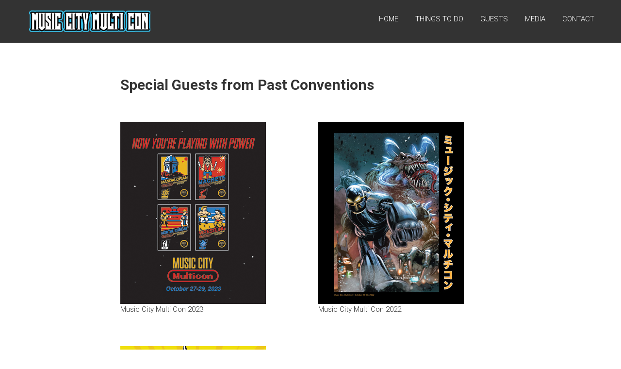

--- FILE ---
content_type: text/html; charset=UTF-8
request_url: https://musiccitymulticon.com/past-guests/
body_size: 10840
content:
<!DOCTYPE html>
<html lang="en">
<head>
	<meta charset="UTF-8" />
	<meta name="viewport" content="width=device-width, initial-scale=1">
	<link rel="profile" href="https://gmpg.org/xfn/11" />
	<meta name='robots' content='index, follow, max-image-preview:large, max-snippet:-1, max-video-preview:-1' />
	<style>img:is([sizes="auto" i], [sizes^="auto," i]) { contain-intrinsic-size: 3000px 1500px }</style>
	
	<!-- This site is optimized with the Yoast SEO plugin v25.0 - https://yoast.com/wordpress/plugins/seo/ -->
	<title>Past Guests - Music City Multi Con</title>
	<meta name="description" content="Music City Multi Con is Nashville&#039;s Largest Gaming, Comic, Cosplay, and Pop Culture Convention. Nashville&#039;s Premier Comic Con." />
	<link rel="canonical" href="https://musiccitymulticon.com/past-guests/" />
	<meta property="og:locale" content="en_US" />
	<meta property="og:type" content="article" />
	<meta property="og:title" content="Past Guests - Music City Multi Con" />
	<meta property="og:description" content="Music City Multi Con is Nashville&#039;s Largest Gaming, Comic, Cosplay, and Pop Culture Convention. Nashville&#039;s Premier Comic Con." />
	<meta property="og:url" content="https://musiccitymulticon.com/past-guests/" />
	<meta property="og:site_name" content="Music City Multi Con" />
	<meta property="article:modified_time" content="2024-04-11T22:44:45+00:00" />
	<meta property="og:image" content="https://musiccitymulticon.com/wp-content/uploads/2023/08/MC2_sq.jpg" />
	<meta property="og:image:width" content="1070" />
	<meta property="og:image:height" content="1070" />
	<meta property="og:image:type" content="image/jpeg" />
	<meta name="twitter:card" content="summary_large_image" />
	<meta name="twitter:label1" content="Est. reading time" />
	<meta name="twitter:data1" content="1 minute" />
	<script type="application/ld+json" class="yoast-schema-graph">{"@context":"https://schema.org","@graph":[{"@type":"WebPage","@id":"https://musiccitymulticon.com/past-guests/","url":"https://musiccitymulticon.com/past-guests/","name":"Past Guests - Music City Multi Con","isPartOf":{"@id":"https://musiccitymulticon.com/#website"},"primaryImageOfPage":{"@id":"https://musiccitymulticon.com/past-guests/#primaryimage"},"image":{"@id":"https://musiccitymulticon.com/past-guests/#primaryimage"},"thumbnailUrl":"https://musiccitymulticon.com/wp-content/uploads/2023/08/MC2_sq.jpg","datePublished":"2023-01-02T23:59:17+00:00","dateModified":"2024-04-11T22:44:45+00:00","description":"Music City Multi Con is Nashville's Largest Gaming, Comic, Cosplay, and Pop Culture Convention. Nashville's Premier Comic Con.","breadcrumb":{"@id":"https://musiccitymulticon.com/past-guests/#breadcrumb"},"inLanguage":"en","potentialAction":[{"@type":"ReadAction","target":["https://musiccitymulticon.com/past-guests/"]}]},{"@type":"ImageObject","inLanguage":"en","@id":"https://musiccitymulticon.com/past-guests/#primaryimage","url":"https://musiccitymulticon.com/wp-content/uploads/2023/08/MC2_sq.jpg","contentUrl":"https://musiccitymulticon.com/wp-content/uploads/2023/08/MC2_sq.jpg","width":1070,"height":1070,"caption":"Music City Multi Con - Nashville's Largest Comic Con"},{"@type":"BreadcrumbList","@id":"https://musiccitymulticon.com/past-guests/#breadcrumb","itemListElement":[{"@type":"ListItem","position":1,"name":"Home","item":"https://musiccitymulticon.com/"},{"@type":"ListItem","position":2,"name":"Past Guests"}]},{"@type":"WebSite","@id":"https://musiccitymulticon.com/#website","url":"https://musiccitymulticon.com/","name":"Music City Multi Con","description":"","publisher":{"@id":"https://musiccitymulticon.com/#organization"},"potentialAction":[{"@type":"SearchAction","target":{"@type":"EntryPoint","urlTemplate":"https://musiccitymulticon.com/?s={search_term_string}"},"query-input":{"@type":"PropertyValueSpecification","valueRequired":true,"valueName":"search_term_string"}}],"inLanguage":"en"},{"@type":"Organization","@id":"https://musiccitymulticon.com/#organization","name":"Music City Multi Con","url":"https://musiccitymulticon.com/","logo":{"@type":"ImageObject","inLanguage":"en","@id":"https://musiccitymulticon.com/#/schema/logo/image/","url":"https://musiccitymulticon.com/wp-content/uploads/2021/07/MC2_1l_blue250.png","contentUrl":"https://musiccitymulticon.com/wp-content/uploads/2021/07/MC2_1l_blue250.png","width":250,"height":68,"caption":"Music City Multi Con"},"image":{"@id":"https://musiccitymulticon.com/#/schema/logo/image/"}}]}</script>
	<!-- / Yoast SEO plugin. -->


<link rel='dns-prefetch' href='//cdnjs.cloudflare.com' />
<link rel='dns-prefetch' href='//fonts.googleapis.com' />
<link rel="alternate" type="application/rss+xml" title="Music City Multi Con &raquo; Feed" href="https://musiccitymulticon.com/feed/" />
<link rel="alternate" type="application/rss+xml" title="Music City Multi Con &raquo; Comments Feed" href="https://musiccitymulticon.com/comments/feed/" />
<script type="text/javascript">
/* <![CDATA[ */
window._wpemojiSettings = {"baseUrl":"https:\/\/s.w.org\/images\/core\/emoji\/16.0.1\/72x72\/","ext":".png","svgUrl":"https:\/\/s.w.org\/images\/core\/emoji\/16.0.1\/svg\/","svgExt":".svg","source":{"concatemoji":"https:\/\/musiccitymulticon.com\/wp-includes\/js\/wp-emoji-release.min.js?ver=6.8.3"}};
/*! This file is auto-generated */
!function(s,n){var o,i,e;function c(e){try{var t={supportTests:e,timestamp:(new Date).valueOf()};sessionStorage.setItem(o,JSON.stringify(t))}catch(e){}}function p(e,t,n){e.clearRect(0,0,e.canvas.width,e.canvas.height),e.fillText(t,0,0);var t=new Uint32Array(e.getImageData(0,0,e.canvas.width,e.canvas.height).data),a=(e.clearRect(0,0,e.canvas.width,e.canvas.height),e.fillText(n,0,0),new Uint32Array(e.getImageData(0,0,e.canvas.width,e.canvas.height).data));return t.every(function(e,t){return e===a[t]})}function u(e,t){e.clearRect(0,0,e.canvas.width,e.canvas.height),e.fillText(t,0,0);for(var n=e.getImageData(16,16,1,1),a=0;a<n.data.length;a++)if(0!==n.data[a])return!1;return!0}function f(e,t,n,a){switch(t){case"flag":return n(e,"\ud83c\udff3\ufe0f\u200d\u26a7\ufe0f","\ud83c\udff3\ufe0f\u200b\u26a7\ufe0f")?!1:!n(e,"\ud83c\udde8\ud83c\uddf6","\ud83c\udde8\u200b\ud83c\uddf6")&&!n(e,"\ud83c\udff4\udb40\udc67\udb40\udc62\udb40\udc65\udb40\udc6e\udb40\udc67\udb40\udc7f","\ud83c\udff4\u200b\udb40\udc67\u200b\udb40\udc62\u200b\udb40\udc65\u200b\udb40\udc6e\u200b\udb40\udc67\u200b\udb40\udc7f");case"emoji":return!a(e,"\ud83e\udedf")}return!1}function g(e,t,n,a){var r="undefined"!=typeof WorkerGlobalScope&&self instanceof WorkerGlobalScope?new OffscreenCanvas(300,150):s.createElement("canvas"),o=r.getContext("2d",{willReadFrequently:!0}),i=(o.textBaseline="top",o.font="600 32px Arial",{});return e.forEach(function(e){i[e]=t(o,e,n,a)}),i}function t(e){var t=s.createElement("script");t.src=e,t.defer=!0,s.head.appendChild(t)}"undefined"!=typeof Promise&&(o="wpEmojiSettingsSupports",i=["flag","emoji"],n.supports={everything:!0,everythingExceptFlag:!0},e=new Promise(function(e){s.addEventListener("DOMContentLoaded",e,{once:!0})}),new Promise(function(t){var n=function(){try{var e=JSON.parse(sessionStorage.getItem(o));if("object"==typeof e&&"number"==typeof e.timestamp&&(new Date).valueOf()<e.timestamp+604800&&"object"==typeof e.supportTests)return e.supportTests}catch(e){}return null}();if(!n){if("undefined"!=typeof Worker&&"undefined"!=typeof OffscreenCanvas&&"undefined"!=typeof URL&&URL.createObjectURL&&"undefined"!=typeof Blob)try{var e="postMessage("+g.toString()+"("+[JSON.stringify(i),f.toString(),p.toString(),u.toString()].join(",")+"));",a=new Blob([e],{type:"text/javascript"}),r=new Worker(URL.createObjectURL(a),{name:"wpTestEmojiSupports"});return void(r.onmessage=function(e){c(n=e.data),r.terminate(),t(n)})}catch(e){}c(n=g(i,f,p,u))}t(n)}).then(function(e){for(var t in e)n.supports[t]=e[t],n.supports.everything=n.supports.everything&&n.supports[t],"flag"!==t&&(n.supports.everythingExceptFlag=n.supports.everythingExceptFlag&&n.supports[t]);n.supports.everythingExceptFlag=n.supports.everythingExceptFlag&&!n.supports.flag,n.DOMReady=!1,n.readyCallback=function(){n.DOMReady=!0}}).then(function(){return e}).then(function(){var e;n.supports.everything||(n.readyCallback(),(e=n.source||{}).concatemoji?t(e.concatemoji):e.wpemoji&&e.twemoji&&(t(e.twemoji),t(e.wpemoji)))}))}((window,document),window._wpemojiSettings);
/* ]]> */
</script>
<style id='wp-emoji-styles-inline-css' type='text/css'>

	img.wp-smiley, img.emoji {
		display: inline !important;
		border: none !important;
		box-shadow: none !important;
		height: 1em !important;
		width: 1em !important;
		margin: 0 0.07em !important;
		vertical-align: -0.1em !important;
		background: none !important;
		padding: 0 !important;
	}
</style>
<link rel='stylesheet' id='wp-block-library-css' href='https://musiccitymulticon.com/wp-includes/css/dist/block-library/style.min.css?ver=6.8.3' type='text/css' media='all' />
<style id='wp-block-library-theme-inline-css' type='text/css'>
.wp-block-audio :where(figcaption){color:#555;font-size:13px;text-align:center}.is-dark-theme .wp-block-audio :where(figcaption){color:#ffffffa6}.wp-block-audio{margin:0 0 1em}.wp-block-code{border:1px solid #ccc;border-radius:4px;font-family:Menlo,Consolas,monaco,monospace;padding:.8em 1em}.wp-block-embed :where(figcaption){color:#555;font-size:13px;text-align:center}.is-dark-theme .wp-block-embed :where(figcaption){color:#ffffffa6}.wp-block-embed{margin:0 0 1em}.blocks-gallery-caption{color:#555;font-size:13px;text-align:center}.is-dark-theme .blocks-gallery-caption{color:#ffffffa6}:root :where(.wp-block-image figcaption){color:#555;font-size:13px;text-align:center}.is-dark-theme :root :where(.wp-block-image figcaption){color:#ffffffa6}.wp-block-image{margin:0 0 1em}.wp-block-pullquote{border-bottom:4px solid;border-top:4px solid;color:currentColor;margin-bottom:1.75em}.wp-block-pullquote cite,.wp-block-pullquote footer,.wp-block-pullquote__citation{color:currentColor;font-size:.8125em;font-style:normal;text-transform:uppercase}.wp-block-quote{border-left:.25em solid;margin:0 0 1.75em;padding-left:1em}.wp-block-quote cite,.wp-block-quote footer{color:currentColor;font-size:.8125em;font-style:normal;position:relative}.wp-block-quote:where(.has-text-align-right){border-left:none;border-right:.25em solid;padding-left:0;padding-right:1em}.wp-block-quote:where(.has-text-align-center){border:none;padding-left:0}.wp-block-quote.is-large,.wp-block-quote.is-style-large,.wp-block-quote:where(.is-style-plain){border:none}.wp-block-search .wp-block-search__label{font-weight:700}.wp-block-search__button{border:1px solid #ccc;padding:.375em .625em}:where(.wp-block-group.has-background){padding:1.25em 2.375em}.wp-block-separator.has-css-opacity{opacity:.4}.wp-block-separator{border:none;border-bottom:2px solid;margin-left:auto;margin-right:auto}.wp-block-separator.has-alpha-channel-opacity{opacity:1}.wp-block-separator:not(.is-style-wide):not(.is-style-dots){width:100px}.wp-block-separator.has-background:not(.is-style-dots){border-bottom:none;height:1px}.wp-block-separator.has-background:not(.is-style-wide):not(.is-style-dots){height:2px}.wp-block-table{margin:0 0 1em}.wp-block-table td,.wp-block-table th{word-break:normal}.wp-block-table :where(figcaption){color:#555;font-size:13px;text-align:center}.is-dark-theme .wp-block-table :where(figcaption){color:#ffffffa6}.wp-block-video :where(figcaption){color:#555;font-size:13px;text-align:center}.is-dark-theme .wp-block-video :where(figcaption){color:#ffffffa6}.wp-block-video{margin:0 0 1em}:root :where(.wp-block-template-part.has-background){margin-bottom:0;margin-top:0;padding:1.25em 2.375em}
</style>
<style id='classic-theme-styles-inline-css' type='text/css'>
/*! This file is auto-generated */
.wp-block-button__link{color:#fff;background-color:#32373c;border-radius:9999px;box-shadow:none;text-decoration:none;padding:calc(.667em + 2px) calc(1.333em + 2px);font-size:1.125em}.wp-block-file__button{background:#32373c;color:#fff;text-decoration:none}
</style>
<link rel='stylesheet' id='wp-components-css' href='https://musiccitymulticon.com/wp-includes/css/dist/components/style.min.css?ver=6.8.3' type='text/css' media='all' />
<link rel='stylesheet' id='wp-preferences-css' href='https://musiccitymulticon.com/wp-includes/css/dist/preferences/style.min.css?ver=6.8.3' type='text/css' media='all' />
<link rel='stylesheet' id='wp-block-editor-css' href='https://musiccitymulticon.com/wp-includes/css/dist/block-editor/style.min.css?ver=6.8.3' type='text/css' media='all' />
<link rel='stylesheet' id='wp-reusable-blocks-css' href='https://musiccitymulticon.com/wp-includes/css/dist/reusable-blocks/style.min.css?ver=6.8.3' type='text/css' media='all' />
<link rel='stylesheet' id='wp-patterns-css' href='https://musiccitymulticon.com/wp-includes/css/dist/patterns/style.min.css?ver=6.8.3' type='text/css' media='all' />
<link rel='stylesheet' id='wp-editor-css' href='https://musiccitymulticon.com/wp-includes/css/dist/editor/style.min.css?ver=6.8.3' type='text/css' media='all' />
<link rel='stylesheet' id='thundertix-blocks-style-css' href='https://musiccitymulticon.com/wp-content/plugins/thundertix/gutenberg/dist/blocks.style.build.css?ver=1625625175' type='text/css' media='all' />
<style id='global-styles-inline-css' type='text/css'>
:root{--wp--preset--aspect-ratio--square: 1;--wp--preset--aspect-ratio--4-3: 4/3;--wp--preset--aspect-ratio--3-4: 3/4;--wp--preset--aspect-ratio--3-2: 3/2;--wp--preset--aspect-ratio--2-3: 2/3;--wp--preset--aspect-ratio--16-9: 16/9;--wp--preset--aspect-ratio--9-16: 9/16;--wp--preset--color--black: #000000;--wp--preset--color--cyan-bluish-gray: #abb8c3;--wp--preset--color--white: #ffffff;--wp--preset--color--pale-pink: #f78da7;--wp--preset--color--vivid-red: #cf2e2e;--wp--preset--color--luminous-vivid-orange: #ff6900;--wp--preset--color--luminous-vivid-amber: #fcb900;--wp--preset--color--light-green-cyan: #7bdcb5;--wp--preset--color--vivid-green-cyan: #00d084;--wp--preset--color--pale-cyan-blue: #8ed1fc;--wp--preset--color--vivid-cyan-blue: #0693e3;--wp--preset--color--vivid-purple: #9b51e0;--wp--preset--gradient--vivid-cyan-blue-to-vivid-purple: linear-gradient(135deg,rgba(6,147,227,1) 0%,rgb(155,81,224) 100%);--wp--preset--gradient--light-green-cyan-to-vivid-green-cyan: linear-gradient(135deg,rgb(122,220,180) 0%,rgb(0,208,130) 100%);--wp--preset--gradient--luminous-vivid-amber-to-luminous-vivid-orange: linear-gradient(135deg,rgba(252,185,0,1) 0%,rgba(255,105,0,1) 100%);--wp--preset--gradient--luminous-vivid-orange-to-vivid-red: linear-gradient(135deg,rgba(255,105,0,1) 0%,rgb(207,46,46) 100%);--wp--preset--gradient--very-light-gray-to-cyan-bluish-gray: linear-gradient(135deg,rgb(238,238,238) 0%,rgb(169,184,195) 100%);--wp--preset--gradient--cool-to-warm-spectrum: linear-gradient(135deg,rgb(74,234,220) 0%,rgb(151,120,209) 20%,rgb(207,42,186) 40%,rgb(238,44,130) 60%,rgb(251,105,98) 80%,rgb(254,248,76) 100%);--wp--preset--gradient--blush-light-purple: linear-gradient(135deg,rgb(255,206,236) 0%,rgb(152,150,240) 100%);--wp--preset--gradient--blush-bordeaux: linear-gradient(135deg,rgb(254,205,165) 0%,rgb(254,45,45) 50%,rgb(107,0,62) 100%);--wp--preset--gradient--luminous-dusk: linear-gradient(135deg,rgb(255,203,112) 0%,rgb(199,81,192) 50%,rgb(65,88,208) 100%);--wp--preset--gradient--pale-ocean: linear-gradient(135deg,rgb(255,245,203) 0%,rgb(182,227,212) 50%,rgb(51,167,181) 100%);--wp--preset--gradient--electric-grass: linear-gradient(135deg,rgb(202,248,128) 0%,rgb(113,206,126) 100%);--wp--preset--gradient--midnight: linear-gradient(135deg,rgb(2,3,129) 0%,rgb(40,116,252) 100%);--wp--preset--font-size--small: 13px;--wp--preset--font-size--medium: 20px;--wp--preset--font-size--large: 36px;--wp--preset--font-size--x-large: 42px;--wp--preset--spacing--20: 0.44rem;--wp--preset--spacing--30: 0.67rem;--wp--preset--spacing--40: 1rem;--wp--preset--spacing--50: 1.5rem;--wp--preset--spacing--60: 2.25rem;--wp--preset--spacing--70: 3.38rem;--wp--preset--spacing--80: 5.06rem;--wp--preset--shadow--natural: 6px 6px 9px rgba(0, 0, 0, 0.2);--wp--preset--shadow--deep: 12px 12px 50px rgba(0, 0, 0, 0.4);--wp--preset--shadow--sharp: 6px 6px 0px rgba(0, 0, 0, 0.2);--wp--preset--shadow--outlined: 6px 6px 0px -3px rgba(255, 255, 255, 1), 6px 6px rgba(0, 0, 0, 1);--wp--preset--shadow--crisp: 6px 6px 0px rgba(0, 0, 0, 1);}:where(.is-layout-flex){gap: 0.5em;}:where(.is-layout-grid){gap: 0.5em;}body .is-layout-flex{display: flex;}.is-layout-flex{flex-wrap: wrap;align-items: center;}.is-layout-flex > :is(*, div){margin: 0;}body .is-layout-grid{display: grid;}.is-layout-grid > :is(*, div){margin: 0;}:where(.wp-block-columns.is-layout-flex){gap: 2em;}:where(.wp-block-columns.is-layout-grid){gap: 2em;}:where(.wp-block-post-template.is-layout-flex){gap: 1.25em;}:where(.wp-block-post-template.is-layout-grid){gap: 1.25em;}.has-black-color{color: var(--wp--preset--color--black) !important;}.has-cyan-bluish-gray-color{color: var(--wp--preset--color--cyan-bluish-gray) !important;}.has-white-color{color: var(--wp--preset--color--white) !important;}.has-pale-pink-color{color: var(--wp--preset--color--pale-pink) !important;}.has-vivid-red-color{color: var(--wp--preset--color--vivid-red) !important;}.has-luminous-vivid-orange-color{color: var(--wp--preset--color--luminous-vivid-orange) !important;}.has-luminous-vivid-amber-color{color: var(--wp--preset--color--luminous-vivid-amber) !important;}.has-light-green-cyan-color{color: var(--wp--preset--color--light-green-cyan) !important;}.has-vivid-green-cyan-color{color: var(--wp--preset--color--vivid-green-cyan) !important;}.has-pale-cyan-blue-color{color: var(--wp--preset--color--pale-cyan-blue) !important;}.has-vivid-cyan-blue-color{color: var(--wp--preset--color--vivid-cyan-blue) !important;}.has-vivid-purple-color{color: var(--wp--preset--color--vivid-purple) !important;}.has-black-background-color{background-color: var(--wp--preset--color--black) !important;}.has-cyan-bluish-gray-background-color{background-color: var(--wp--preset--color--cyan-bluish-gray) !important;}.has-white-background-color{background-color: var(--wp--preset--color--white) !important;}.has-pale-pink-background-color{background-color: var(--wp--preset--color--pale-pink) !important;}.has-vivid-red-background-color{background-color: var(--wp--preset--color--vivid-red) !important;}.has-luminous-vivid-orange-background-color{background-color: var(--wp--preset--color--luminous-vivid-orange) !important;}.has-luminous-vivid-amber-background-color{background-color: var(--wp--preset--color--luminous-vivid-amber) !important;}.has-light-green-cyan-background-color{background-color: var(--wp--preset--color--light-green-cyan) !important;}.has-vivid-green-cyan-background-color{background-color: var(--wp--preset--color--vivid-green-cyan) !important;}.has-pale-cyan-blue-background-color{background-color: var(--wp--preset--color--pale-cyan-blue) !important;}.has-vivid-cyan-blue-background-color{background-color: var(--wp--preset--color--vivid-cyan-blue) !important;}.has-vivid-purple-background-color{background-color: var(--wp--preset--color--vivid-purple) !important;}.has-black-border-color{border-color: var(--wp--preset--color--black) !important;}.has-cyan-bluish-gray-border-color{border-color: var(--wp--preset--color--cyan-bluish-gray) !important;}.has-white-border-color{border-color: var(--wp--preset--color--white) !important;}.has-pale-pink-border-color{border-color: var(--wp--preset--color--pale-pink) !important;}.has-vivid-red-border-color{border-color: var(--wp--preset--color--vivid-red) !important;}.has-luminous-vivid-orange-border-color{border-color: var(--wp--preset--color--luminous-vivid-orange) !important;}.has-luminous-vivid-amber-border-color{border-color: var(--wp--preset--color--luminous-vivid-amber) !important;}.has-light-green-cyan-border-color{border-color: var(--wp--preset--color--light-green-cyan) !important;}.has-vivid-green-cyan-border-color{border-color: var(--wp--preset--color--vivid-green-cyan) !important;}.has-pale-cyan-blue-border-color{border-color: var(--wp--preset--color--pale-cyan-blue) !important;}.has-vivid-cyan-blue-border-color{border-color: var(--wp--preset--color--vivid-cyan-blue) !important;}.has-vivid-purple-border-color{border-color: var(--wp--preset--color--vivid-purple) !important;}.has-vivid-cyan-blue-to-vivid-purple-gradient-background{background: var(--wp--preset--gradient--vivid-cyan-blue-to-vivid-purple) !important;}.has-light-green-cyan-to-vivid-green-cyan-gradient-background{background: var(--wp--preset--gradient--light-green-cyan-to-vivid-green-cyan) !important;}.has-luminous-vivid-amber-to-luminous-vivid-orange-gradient-background{background: var(--wp--preset--gradient--luminous-vivid-amber-to-luminous-vivid-orange) !important;}.has-luminous-vivid-orange-to-vivid-red-gradient-background{background: var(--wp--preset--gradient--luminous-vivid-orange-to-vivid-red) !important;}.has-very-light-gray-to-cyan-bluish-gray-gradient-background{background: var(--wp--preset--gradient--very-light-gray-to-cyan-bluish-gray) !important;}.has-cool-to-warm-spectrum-gradient-background{background: var(--wp--preset--gradient--cool-to-warm-spectrum) !important;}.has-blush-light-purple-gradient-background{background: var(--wp--preset--gradient--blush-light-purple) !important;}.has-blush-bordeaux-gradient-background{background: var(--wp--preset--gradient--blush-bordeaux) !important;}.has-luminous-dusk-gradient-background{background: var(--wp--preset--gradient--luminous-dusk) !important;}.has-pale-ocean-gradient-background{background: var(--wp--preset--gradient--pale-ocean) !important;}.has-electric-grass-gradient-background{background: var(--wp--preset--gradient--electric-grass) !important;}.has-midnight-gradient-background{background: var(--wp--preset--gradient--midnight) !important;}.has-small-font-size{font-size: var(--wp--preset--font-size--small) !important;}.has-medium-font-size{font-size: var(--wp--preset--font-size--medium) !important;}.has-large-font-size{font-size: var(--wp--preset--font-size--large) !important;}.has-x-large-font-size{font-size: var(--wp--preset--font-size--x-large) !important;}
:where(.wp-block-post-template.is-layout-flex){gap: 1.25em;}:where(.wp-block-post-template.is-layout-grid){gap: 1.25em;}
:where(.wp-block-columns.is-layout-flex){gap: 2em;}:where(.wp-block-columns.is-layout-grid){gap: 2em;}
:root :where(.wp-block-pullquote){font-size: 1.5em;line-height: 1.6;}
</style>
<link rel='stylesheet' id='contact-form-7-css' href='https://musiccitymulticon.com/wp-content/plugins/contact-form-7/includes/css/styles.css?ver=6.0.6' type='text/css' media='all' />
<style id='contact-form-7-inline-css' type='text/css'>
.wpcf7 .wpcf7-recaptcha iframe {margin-bottom: 0;}.wpcf7 .wpcf7-recaptcha[data-align="center"] > div {margin: 0 auto;}.wpcf7 .wpcf7-recaptcha[data-align="right"] > div {margin: 0 0 0 auto;}
</style>
<link rel='stylesheet' id='thundertix-css' href='https://musiccitymulticon.com/wp-content/plugins/thundertix/public//css/thundertix-public.css?ver=2020.12.29' type='text/css' media='all' />
<link rel='stylesheet' id='thundertix-font-awesome-css' href='//cdnjs.cloudflare.com/ajax/libs/font-awesome/5.13.1/css/all.min.css?ver=5.13.1' type='text/css' media='all' />
<link rel='stylesheet' id='thundertix-events-block-css' href='https://musiccitymulticon.com/wp-content/plugins/thundertix/public//css/thundertix-public-events-block.css?ver=2020.12.29' type='text/css' media='all' />
<link rel='stylesheet' id='himalayas-google-fonts-css' href='//fonts.googleapis.com/css?family=Roboto%3A300%2C400%2C700%2C900%7CCrimson+Text%3A700&#038;display=swap&#038;ver=6.8.3' type='text/css' media='all' />
<link rel='stylesheet' id='himalayas-fontawesome-css' href='https://musiccitymulticon.com/wp-content/themes/himalayas-pro/font-awesome/css/font-awesome.min.css?ver=4.7.0' type='text/css' media='all' />
<link rel='stylesheet' id='himalayas-featured-image-popup-css-css' href='https://musiccitymulticon.com/wp-content/themes/himalayas-pro/js/magnific-popup/magnific-popup.min.css?ver=1.0.0' type='text/css' media='all' />
<link rel='stylesheet' id='himalayas-style-css' href='https://musiccitymulticon.com/wp-content/themes/himalayas-pro/style.css?ver=6.8.3' type='text/css' media='all' />
<!--n2css--><!--n2js--><script type="text/javascript" id="thundertix-js-extra">
/* <![CDATA[ */
var thundertix_base_api = "https:\/\/musiccitymulticon.com\/index.php\/wp-json\/thundertix\/v1";
var thundertix_embed = "true";
/* ]]> */
</script>
<script type="text/javascript" src="https://musiccitymulticon.com/wp-content/plugins/thundertix/commun/js/thundertix-commun-base-api.js?ver=2020.12.29" id="thundertix-js"></script>
<script type="text/javascript" src="https://musiccitymulticon.com/wp-content/plugins/thundertix/public//js/thundertix-public-polyfills.js?ver=2020.12.29" id="thundertix-polyfills-js"></script>
<script type="text/javascript" src="https://musiccitymulticon.com/wp-content/plugins/thundertix/public//js/thundertix-public-events-block.js?ver=1769394449" id="thundertix-events-block-js"></script>
<script type="text/javascript" src="https://musiccitymulticon.com/wp-includes/js/jquery/jquery.min.js?ver=3.7.1" id="jquery-core-js"></script>
<script type="text/javascript" src="https://musiccitymulticon.com/wp-includes/js/jquery/jquery-migrate.min.js?ver=3.4.1" id="jquery-migrate-js"></script>
<!--[if lte IE 8]>
<script type="text/javascript" src="https://musiccitymulticon.com/wp-content/themes/himalayas-pro/js/html5shiv.min.js?ver=6.8.3" id="html5-js"></script>
<![endif]-->
<link rel="https://api.w.org/" href="https://musiccitymulticon.com/wp-json/" /><link rel="alternate" title="JSON" type="application/json" href="https://musiccitymulticon.com/wp-json/wp/v2/pages/1081" /><link rel="EditURI" type="application/rsd+xml" title="RSD" href="https://musiccitymulticon.com/xmlrpc.php?rsd" />
<meta name="generator" content="WordPress 6.8.3" />
<link rel='shortlink' href='https://musiccitymulticon.com/?p=1081' />
<link rel="alternate" title="oEmbed (JSON)" type="application/json+oembed" href="https://musiccitymulticon.com/wp-json/oembed/1.0/embed?url=https%3A%2F%2Fmusiccitymulticon.com%2Fpast-guests%2F" />
<link rel="alternate" title="oEmbed (XML)" type="text/xml+oembed" href="https://musiccitymulticon.com/wp-json/oembed/1.0/embed?url=https%3A%2F%2Fmusiccitymulticon.com%2Fpast-guests%2F&#038;format=xml" />
<meta name="facebook-domain-verification" content="3ctag71clzf0sinx2y1kbu7ib2p898" /><style type="text/css" id="tve_global_variables">:root{--tcb-background-author-image:url(https://secure.gravatar.com/avatar/61db47a975760865363a7d25e845da170b05a05df5189182bb6e0aefef73843f?s=256&d=mm&r=g);--tcb-background-user-image:url();--tcb-background-featured-image-thumbnail:url(https://musiccitymulticon.com/wp-content/uploads/2023/08/MC2_sq.jpg);}</style><style type="text/css">.recentcomments a{display:inline !important;padding:0 !important;margin:0 !important;}</style><style type="text/css" id="thrive-default-styles"></style><link rel="icon" href="https://musiccitymulticon.com/wp-content/uploads/2021/07/cropped-RobotHead-1-32x32.png" sizes="32x32" />
<link rel="icon" href="https://musiccitymulticon.com/wp-content/uploads/2021/07/cropped-RobotHead-1-192x192.png" sizes="192x192" />
<link rel="apple-touch-icon" href="https://musiccitymulticon.com/wp-content/uploads/2021/07/cropped-RobotHead-1-180x180.png" />
<meta name="msapplication-TileImage" content="https://musiccitymulticon.com/wp-content/uploads/2021/07/cropped-RobotHead-1-270x270.png" />
<!-- Music City Multi Con Internal Styles -->		<style type="text/css"> .about-btn a:hover,.bttn:hover,.icon-img-wrap:hover,.navigation .nav-links a:hover,.service_icon_class .image-wrap:hover i,.slider-readmore:before,.subscribe-form .subscribe-submit .subscribe-btn,button,input[type=button]:hover,input[type=reset]:hover,input[type=submit]:hover{background:#38bce4}a,.service-read-more:hover,.cta-text-btn:hover,.blog-readmore:hover, .entry-meta a:hover,.entry-meta span:hover:before,#content .comments-area article header cite a:hover, #content .comments-area a.comment-edit-link:hover, #content .comments-area a.comment-permalink:hover,.comment .comment-reply-link:hover{color:#38bce4}#site-navigation .menu li.current-one-page-item > a,#site-navigation .menu li:hover > a,.about-title a:hover,.caption-title a:hover,.header-wrapper.no-slider #site-navigation .menu li.current-one-page-item > a,.header-wrapper.no-slider #site-navigation .menu li:hover > a,.header-wrapper.no-slider .search-icon:hover,.header-wrapper.stick #site-navigation .menu li.current-one-page-item > a,.header-wrapper.stick #site-navigation .menu li:hover > a,.header-wrapper.stick .search-icon:hover,.scroll-down,.search-icon:hover,.service-title a:hover{color:#38bce4}.comments-area .comment-author-link span{background-color:#38bce4}.slider-readmore:hover{border:1px solid #38bce4}.icon-wrap:hover,.image-wrap:hover,.port-link a:hover,.counter-block-wrapper{border-color:#38bce4}.main-title:after,.main-title:before{border-top:2px solid #38bce4}.sub-toggle{background:#38bce4}.port-title-wrapper .port-desc{color:#38bce4}#top-footer a:hover,.blog-title a:hover,.entry-title a:hover,.footer-nav li a:hover,.footer-social a:hover,.widget ul li a:hover,.widget ul li:hover:before{color:#38bce4}.contact-form-wrapper input[type=submit],.default-wp-page a:hover,.team-desc-wrapper{background:#38bce4}.scrollup,.search-box{background-color:rgba(56,188,228, 0.85)}#stick-navigation li.current-one-page-item a,#stick-navigation li:hover a,.blog-hover-link a:hover,.entry-btn .btn:hover{background:#38bce4}#secondary .widget-title:after,#top-footer .widget-title:after,.blog-view, .port-link a:hover, .sub-toggle{background:#38bce4}.widget-tags a:hover{background:#38bce4;border:1px solid #38bce4}.num-404,.counter-block-wrapper .counter{color:#38bce4}.error,.testimonial-content-wrapper .bx-pager-item a:hover, .testimonial-content-wrapper .bx-pager-item a.active{background:#38bce4}.posted-date span a:hover, .copyright-text a:hover,.contact-content a:hover,.logged-in-as a:hover{color:#1094bc}.blog-view:hover,.scrollup:hover,.contact-form-wrapper input[type="submit"]:hover{background:#1094bc}.widget_call_to_action_block .parallax-overlay{background:rgba(56,188,228, 0.85)}.blog-view{border-bottom:#38bce4}.service-read-more:hover,.cta-text-btn:hover,.blog-readmore:hover, #site-navigation .menu li:hover > a,#site-navigation .menu li.current-one-page-item > a,.header-wrapper.stick #site-navigation .menu li:hover > a,.header-wrapper.stick #site-navigation .menu li.current-one-page-item > a,.header-wrapper.no-slider #site-navigation .menu li:hover > a, .search-icon:hover i{color: #38bce4; }</style>
				<style type="text/css" id="wp-custom-css">
			.home .page .entry-title{
	display: none;
}

.entry-title {
	display: none;
}

:not( .home ) > #page .header-image-wrap {
	display: none;
}

.section-title-wrapper{
	margin-bottom: 0px;
}

.home #main {
	margin-top: 0px;
}

#contact .section-wrapper{
	padding-bottom: 0px;
}

.slider-wrapper .caption-title{
	display: none;
}

.slider-wrapper .caption-sub {
	display: none;
}

.slider-readmore {
	display: none;
}

aside.widget_smartslider3{
  margin: 0px;
}

div.navigation-wrapper{
  padding-top: 0px;
}

.posted-date {
	display:none;
}

.cta-text-title h2 {
	text-shadow:none;
}

a[href^="tel"] {
  color: inherit; 
  text-decoration: none;
}

a[href^="mailto"] {
	color: inherit;
	text-decoration: none;
}

.parallax-overlay{
	background-color: rgba(0, 0, 0, 0.5) !important;
}

.n-uc-LzN1mgAPT8uV-inner{
	padding:0 !important;
}		</style>
		</head>

<body data-rsssl=1 class="wp-singular page-template-default page page-id-1081 wp-custom-logo wp-embed-responsive wp-theme-himalayas-pro stick  non-transparent">


<div id="page" class="hfeed site">
	<a class="skip-link screen-reader-text" href="#content">Skip to content</a>

	
	<header id="masthead" class="site-header clearfix" role="banner">
		<div class="header-wrapper clearfix">
			<div class="tg-container">

				
					<div class="logo">
						<a href="https://musiccitymulticon.com/" class="custom-logo-link" rel="home"><img width="250" height="68" src="https://musiccitymulticon.com/wp-content/uploads/2021/07/MC2_1l_blue250.png" class="custom-logo" alt="Music City Multi Con" decoding="async" /></a>					</div><!-- logo-end -->

								<div id="header-text" class="screen-reader-text">
											<h3 id="site-title">
							<a href="https://musiccitymulticon.com/" title="Music City Multi Con" rel="home">Music City Multi Con</a>
						</h3>
									</div><!-- #header-text -->

				<div class="menu-search-wrapper">

					
					<nav id="site-navigation" class="main-navigation" role="navigation">
						<span class="menu-toggle hide"></span>
						<div class="menu-primary-container"><ul id="menu-primary" class="menu"><li id="menu-item-33" class="menu-item menu-item-type-custom menu-item-object-custom menu-item-33"><a href="https://MusicCityMultiCon.com">Home</a></li>
<li id="menu-item-368" class="menu-item menu-item-type-custom menu-item-object-custom menu-item-has-children menu-item-368"><a href="#">Things To Do</a>
<ul class="sub-menu">
	<li id="menu-item-580" class="menu-item menu-item-type-post_type menu-item-object-page menu-item-580"><a href="https://musiccitymulticon.com/programming/">Programming</a></li>
	<li id="menu-item-163" class="menu-item menu-item-type-post_type menu-item-object-page menu-item-163"><a href="https://musiccitymulticon.com/cosplay/">Cosplay</a></li>
	<li id="menu-item-558" class="menu-item menu-item-type-post_type menu-item-object-page menu-item-558"><a href="https://musiccitymulticon.com/vendors/">Vendors</a></li>
	<li id="menu-item-363" class="menu-item menu-item-type-post_type menu-item-object-page menu-item-363"><a href="https://musiccitymulticon.com/arcade-games/">Arcade Games</a></li>
	<li id="menu-item-364" class="menu-item menu-item-type-post_type menu-item-object-page menu-item-364"><a href="https://musiccitymulticon.com/video-games/">Video Games</a></li>
	<li id="menu-item-4920" class="menu-item menu-item-type-post_type menu-item-object-page menu-item-4920"><a href="https://musiccitymulticon.com/esports-tournaments/">Esports Tournaments</a></li>
	<li id="menu-item-993" class="menu-item menu-item-type-post_type menu-item-object-page menu-item-993"><a href="https://musiccitymulticon.com/pinball/">Pinball</a></li>
	<li id="menu-item-365" class="menu-item menu-item-type-post_type menu-item-object-page menu-item-365"><a href="https://musiccitymulticon.com/tabletop-gaming/">Tabletop Gaming</a></li>
	<li id="menu-item-738" class="menu-item menu-item-type-post_type menu-item-object-page menu-item-738"><a href="https://musiccitymulticon.com/tabletop-events/">Tabletop Events</a></li>
	<li id="menu-item-3142" class="menu-item menu-item-type-post_type menu-item-object-page menu-item-3142"><a href="https://musiccitymulticon.com/tabletop-rpgs/">Tabletop RPGs</a></li>
	<li id="menu-item-3077" class="menu-item menu-item-type-post_type menu-item-object-page menu-item-3077"><a href="https://musiccitymulticon.com/catan-championship-national-qualifier/">Catan Championship National Qualifier</a></li>
	<li id="menu-item-7474" class="menu-item menu-item-type-post_type menu-item-object-page menu-item-7474"><a href="https://musiccitymulticon.com/pinball-tournaments/">Pinball Tournaments</a></li>
	<li id="menu-item-555" class="menu-item menu-item-type-post_type menu-item-object-page menu-item-555"><a href="https://musiccitymulticon.com/photo-ops/">Photo Ops</a></li>
</ul>
</li>
<li id="menu-item-224" class="menu-item menu-item-type-post_type menu-item-object-page menu-item-224"><a href="https://musiccitymulticon.com/guests/">Guests</a></li>
<li id="menu-item-382" class="menu-item menu-item-type-custom menu-item-object-custom menu-item-has-children menu-item-382"><a href="#">Media</a>
<ul class="sub-menu">
	<li id="menu-item-107" class="menu-item menu-item-type-post_type menu-item-object-page menu-item-107"><a href="https://musiccitymulticon.com/gallery/">Gallery</a></li>
	<li id="menu-item-124" class="menu-item menu-item-type-post_type menu-item-object-page menu-item-124"><a href="https://musiccitymulticon.com/video/">Panel Video</a></li>
</ul>
</li>
<li id="menu-item-36" class="menu-item menu-item-type-post_type menu-item-object-page menu-item-36"><a href="https://musiccitymulticon.com/contact/">Contact</a></li>
</ul></div>					</nav><!-- nav-end -->
				</div><!-- Menu-search-wrapper end -->
			</div><!-- tg-container -->
		</div><!-- header-wrapepr end -->

		
		
	</header>
	

	<div id="content" class="site-content">
		<main id="main" class="clearfix no-sidebar">
			<div class="tg-container">

				<div id="primary">
					<div id="content-2">
						
<article id="post-1081" class="post-1081 page type-page status-publish has-post-thumbnail hentry">
	
	<h1 class="entry-title">Past Guests</h1>
	<div class="entry-content">
		<h2>Special Guests from Past Conventions</h2>
<p>&nbsp;</p>
<div class="su-row">
<div class="su-column su-column-size-1-2"><div class="su-column-inner su-u-clearfix su-u-trim">
<a href="https://musiccitymulticon.com/2023-guests-from-music-city-multi-con/"><img decoding="async" src="https://musiccitymulticon.com/wp-content/uploads/2024/02/MCMC2023_Poster300x375.jpg" /></a><br />
Music City Multi Con 2023<br />
</div></div>
<div class="su-column su-column-size-1-2"><div class="su-column-inner su-u-clearfix su-u-trim">
<a href="https://musiccitymulticon.com/2022-guests-from-music-city-multi-con/"><img decoding="async" src="https://musiccitymulticon.com/wp-content/uploads/2023/03/VideoYear2022.jpg" /></a><br />
Music City Multi Con 2022<br />
</div></div>
</div>
<p>&nbsp;</p>
<div class="su-row">
<div class="su-column su-column-size-1-2"><div class="su-column-inner su-u-clearfix su-u-trim">
<a href="https://musiccitymulticon.com/2021-guests-from-music-city-multi-con/"><img decoding="async" src="https://musiccitymulticon.com/wp-content/uploads/2022/07/VideoYear2021.jpg" /></a><br />
Music City Multi Con 2021<br />
</div></div>
<div class="su-column su-column-size-1-2"><div class="su-column-inner su-u-clearfix su-u-trim">
&nbsp;<br />
</div></div>
</div>
<p>&nbsp;</p>
	</div>

	</article>
					</div><!-- #content -->
				</div><!-- #primary -->

							</div>
		</main>
	</div>



<footer id="colophon" class="footer-with-widget footer-layout-two">
	
<div id="top-footer">
	<div class="tg-container">
		<div class="tg-column-wrapper">

							<div class="tg-column-3">

					<aside id="black-studio-tinymce-2" class="widget widget_black_studio_tinymce clearfix"><h4 class="widget-title"><span>When &#038; Where</span></h4><div class="textwidget">Music City Multi Con<br />
Dates and Location for 2026 will be announced. 

<br /><br />
Follow us on Social Media
<br /><br />
<a href="https://www.facebook.com/MusicCityMultiCon/" target="_blank" rel="noopener"><img src="https://musiccitymulticon.com/wp-content/uploads/2024/04/facebook.png" alt="Facebook - Music City Multi Con" width="40" height="40" /></a>&nbsp;&nbsp;&nbsp;&nbsp;<a href="https://www.instagram.com/musiccitymulticon/" target="_blank" rel="noopener"><img src="https://musiccitymulticon.com/wp-content/uploads/2024/04/instagram.png" alt="Instagram - Music City Multi Con" width="40" height="40" /></a>&nbsp;&nbsp;&nbsp;&nbsp;<a href="https://www.youtube.com/@musiccitymulticon" target="_blank" rel="noopener"><img src="https://musiccitymulticon.com/wp-content/uploads/2024/04/youtube.png" alt="YouTube- Music City Multi Con" width="40" height="40" /></a></div></aside>				</div>
			
			      			
					<div class="tg-column-3">
						<aside id="black-studio-tinymce-3" class="widget widget_black_studio_tinymce clearfix"><h4 class="widget-title"><span>Show Hours</span></h4><div class="textwidget">Hours for 2026 TBD.</div></aside>					</div>
							
												<div class="tg-column-3">
						<aside id="black-studio-tinymce-6" class="widget widget_black_studio_tinymce clearfix"><h4 class="widget-title"><span>Ticket Prices</span></h4><div class="textwidget">• 3-Day Weekend Pass: $50 Adults, $25 Kids <br/>
• Single Day Saturday: $30 Adults, $15 Kids <br/>
• Single Day Friday or Sunday: $20 Adults, $10 Kids <br/>
<br/>
* Adult ticket prices are for age 14 and up <br/>
* Kids discounted ticket prices are for ages 6-13 <br/>
* Kids 5 and under are free <br/>
* We offer a 20% discount for military and first responders <br/>
<br/>
<a href="https://musiccitymulticon.com/purchase-tickets/" class="su-button su-button-style-default" style="color:#ffffff;background-color:#38BCE4;border-color:#2d97b7;border-radius:5px" target="_self"><span style="color:#ffffff;padding:0px 16px;font-size:13px;line-height:26px;border-color:#74d1ed;border-radius:5px;text-shadow:none"> PURCHASE TICKETS</span></a></div></aside>					</div>
							
			
		</div> <!-- .tg-column-wrapper -->
	</div> <!-- .tg-container -->
</div> <!-- .top-footer -->
		<div class="footer-logo">
			<a href="https://musiccitymulticon.com/" class="custom-logo-link" rel="home"><img width="250" height="68" src="https://musiccitymulticon.com/wp-content/uploads/2021/07/MC2_1l_blue250.png" class="custom-logo" alt="Music City Multi Con" decoding="async" /></a>		</div>
	
	<div id="bottom-footer">
		<div class="tg-container">

			<div class="copyright"><span class="copyright-text">Copyright ©  2026 <a href="https://musiccitymulticon.com/" title="Music City Multi Con" ><span>Music City Multi Con</span></a>. All rights reserved.
<br /><br />
Music City Multi Con is owned and operated by Digital Hero Games, LLC.
</span></div>
			<div class="footer-nav">
				<div id="footer-layout-two" class="menu-footer-container"><ul id="menu-footer" class="menu"><li id="menu-item-3384" class="menu-item menu-item-type-post_type menu-item-object-page menu-item-3384"><a href="https://musiccitymulticon.com/schedule/">Schedule</a></li>
<li id="menu-item-374" class="menu-item menu-item-type-post_type menu-item-object-page menu-item-374"><a href="https://musiccitymulticon.com/guests/">Guests</a></li>
<li id="menu-item-376" class="menu-item menu-item-type-post_type menu-item-object-page menu-item-376"><a href="https://musiccitymulticon.com/cosplay/">Cosplay</a></li>
<li id="menu-item-369" class="menu-item menu-item-type-post_type menu-item-object-page menu-item-369"><a href="https://musiccitymulticon.com/video-games/">Video Games</a></li>
<li id="menu-item-370" class="menu-item menu-item-type-post_type menu-item-object-page menu-item-370"><a href="https://musiccitymulticon.com/arcade-games/">Arcade Games</a></li>
<li id="menu-item-1040" class="menu-item menu-item-type-post_type menu-item-object-page menu-item-1040"><a href="https://musiccitymulticon.com/pinball/">Pinball</a></li>
<li id="menu-item-372" class="menu-item menu-item-type-post_type menu-item-object-page menu-item-372"><a href="https://musiccitymulticon.com/tabletop-gaming/">Tabletop Gaming</a></li>
<li id="menu-item-1041" class="menu-item menu-item-type-post_type menu-item-object-page menu-item-1041"><a href="https://musiccitymulticon.com/tabletop-events/">Tabletop Events</a></li>
<li id="menu-item-3141" class="menu-item menu-item-type-post_type menu-item-object-page menu-item-3141"><a href="https://musiccitymulticon.com/tabletop-rpgs/">Tabletop RPGs</a></li>
<li id="menu-item-3078" class="menu-item menu-item-type-post_type menu-item-object-page menu-item-3078"><a href="https://musiccitymulticon.com/catan-championship-national-qualifier/">Catan Championship National Qualifier</a></li>
<li id="menu-item-4919" class="menu-item menu-item-type-post_type menu-item-object-page menu-item-4919"><a href="https://musiccitymulticon.com/esports-tournaments/">Esports Tournaments</a></li>
<li id="menu-item-1044" class="menu-item menu-item-type-post_type menu-item-object-page menu-item-1044"><a href="https://musiccitymulticon.com/programming/">Programming</a></li>
<li id="menu-item-378" class="menu-item menu-item-type-post_type menu-item-object-page menu-item-378"><a href="https://musiccitymulticon.com/gallery/">Gallery</a></li>
<li id="menu-item-377" class="menu-item menu-item-type-post_type menu-item-object-page menu-item-377"><a href="https://musiccitymulticon.com/video/">Video</a></li>
<li id="menu-item-1039" class="menu-item menu-item-type-post_type menu-item-object-page menu-item-1039"><a href="https://musiccitymulticon.com/code-of-conduct/">Code of Conduct</a></li>
<li id="menu-item-381" class="menu-item menu-item-type-post_type menu-item-object-page menu-item-381"><a href="https://musiccitymulticon.com/contact/">Contact</a></li>
</ul></div>			</div>
		</div>
	</div>
</footer>
<a href="#" class="scrollup"><i class="fa fa-angle-up"> </i> </a>

</div> <!-- #Page -->
<script type="speculationrules">
{"prefetch":[{"source":"document","where":{"and":[{"href_matches":"\/*"},{"not":{"href_matches":["\/wp-*.php","\/wp-admin\/*","\/wp-content\/uploads\/*","\/wp-content\/*","\/wp-content\/plugins\/*","\/wp-content\/themes\/himalayas-pro\/*","\/*\\?(.+)"]}},{"not":{"selector_matches":"a[rel~=\"nofollow\"]"}},{"not":{"selector_matches":".no-prefetch, .no-prefetch a"}}]},"eagerness":"conservative"}]}
</script>
<script type='text/javascript'>( $ => {
	/**
	 * Displays toast message from storage, it is used when the user is redirected after login
	 */
	if ( window.sessionStorage ) {
		$( window ).on( 'tcb_after_dom_ready', () => {
			const message = sessionStorage.getItem( 'tcb_toast_message' );

			if ( message ) {
				tcbToast( sessionStorage.getItem( 'tcb_toast_message' ), false );
				sessionStorage.removeItem( 'tcb_toast_message' );
			}
		} );
	}

	/**
	 * Displays toast message
	 *
	 * @param {string}   message  - message to display
	 * @param {Boolean}  error    - whether the message is an error or not
	 * @param {Function} callback - callback function to be called after the message is closed
	 */
	function tcbToast( message, error, callback ) {
		/* Also allow "message" objects */
		if ( typeof message !== 'string' ) {
			message = message.message || message.error || message.success;
		}
		if ( ! error ) {
			error = false;
		}
		TCB_Front.notificationElement.toggle( message, error ? 'error' : 'success', callback );
	}
} )( typeof ThriveGlobal === 'undefined' ? jQuery : ThriveGlobal.$j );
</script><style type="text/css" id="tve_notification_styles"></style>
<div class="tvd-toast tve-fe-message" style="display: none">
	<div class="tve-toast-message tve-success-message">
		<div class="tve-toast-icon-container">
			<span class="tve_tick thrv-svg-icon"></span>
		</div>
		<div class="tve-toast-message-container"></div>
	</div>
</div><link rel='stylesheet' id='su-shortcodes-css' href='https://musiccitymulticon.com/wp-content/plugins/shortcodes-ultimate/includes/css/shortcodes.css?ver=7.3.5' type='text/css' media='all' />
<script type="text/javascript" src="https://musiccitymulticon.com/wp-includes/js/dist/hooks.min.js?ver=4d63a3d491d11ffd8ac6" id="wp-hooks-js"></script>
<script type="text/javascript" src="https://musiccitymulticon.com/wp-includes/js/dist/i18n.min.js?ver=5e580eb46a90c2b997e6" id="wp-i18n-js"></script>
<script type="text/javascript" id="wp-i18n-js-after">
/* <![CDATA[ */
wp.i18n.setLocaleData( { 'text direction\u0004ltr': [ 'ltr' ] } );
/* ]]> */
</script>
<script type="text/javascript" src="https://musiccitymulticon.com/wp-content/plugins/contact-form-7/includes/swv/js/index.js?ver=6.0.6" id="swv-js"></script>
<script type="text/javascript" id="contact-form-7-js-before">
/* <![CDATA[ */
var wpcf7 = {
    "api": {
        "root": "https:\/\/musiccitymulticon.com\/wp-json\/",
        "namespace": "contact-form-7\/v1"
    }
};
/* ]]> */
</script>
<script type="text/javascript" src="https://musiccitymulticon.com/wp-content/plugins/contact-form-7/includes/js/index.js?ver=6.0.6" id="contact-form-7-js"></script>
<script type="text/javascript" src="https://musiccitymulticon.com/wp-content/themes/himalayas-pro/js/magnific-popup/jquery.magnific-popup.min.js?ver=1.0.0" id="himalayas-featured-image-popup-js"></script>
<script type="text/javascript" src="https://musiccitymulticon.com/wp-content/themes/himalayas-pro/js/skip-link-focus-fix.js?ver=6.8.3" id="himalayas-skip-link-focus-fix-js"></script>
<script type="text/javascript" src="https://musiccitymulticon.com/wp-content/themes/himalayas-pro/js/himalayas-custom.min.js?ver=6.8.3" id="himalayas-custom-js"></script>
<script type="text/javascript" id="tve-dash-frontend-js-extra">
/* <![CDATA[ */
var tve_dash_front = {"ajaxurl":"https:\/\/musiccitymulticon.com\/wp-admin\/admin-ajax.php","force_ajax_send":"1","is_crawler":"","recaptcha":[],"turnstile":[],"post_id":"1081"};
/* ]]> */
</script>
<script type="text/javascript" src="https://musiccitymulticon.com/wp-content/plugins/thrive-leads/thrive-dashboard/js/dist/frontend.min.js?ver=10.6.1" id="tve-dash-frontend-js"></script>
<script type="text/javascript">var tcb_current_post_lists=JSON.parse('[]'); var tcb_post_lists=tcb_post_lists?[...tcb_post_lists,...tcb_current_post_lists]:tcb_current_post_lists;</script><script type="text/javascript">/*<![CDATA[*/if ( !window.TL_Const ) {var TL_Const={"security":"8e91068ab0","ajax_url":"https:\/\/musiccitymulticon.com\/wp-admin\/admin-ajax.php","action_conversion":"tve_leads_ajax_conversion","action_impression":"tve_leads_ajax_impression","custom_post_data":[],"current_screen":{"screen_type":3,"screen_id":1081},"ignored_fields":["email","_captcha_size","_captcha_theme","_captcha_type","_submit_option","_use_captcha","g-recaptcha-response","__tcb_lg_fc","__tcb_lg_msg","_state","_form_type","_error_message_option","_back_url","_submit_option","url","_asset_group","_asset_option","mailchimp_optin","tcb_token","tve_labels","tve_mapping","_api_custom_fields","_sendParams","_autofill"],"ajax_load":0};} else { window.TL_Front && TL_Front.extendConst && TL_Front.extendConst({"security":"8e91068ab0","ajax_url":"https:\/\/musiccitymulticon.com\/wp-admin\/admin-ajax.php","action_conversion":"tve_leads_ajax_conversion","action_impression":"tve_leads_ajax_impression","custom_post_data":[],"current_screen":{"screen_type":3,"screen_id":1081},"ignored_fields":["email","_captcha_size","_captcha_theme","_captcha_type","_submit_option","_use_captcha","g-recaptcha-response","__tcb_lg_fc","__tcb_lg_msg","_state","_form_type","_error_message_option","_back_url","_submit_option","url","_asset_group","_asset_option","mailchimp_optin","tcb_token","tve_labels","tve_mapping","_api_custom_fields","_sendParams","_autofill"],"ajax_load":0})} /*]]> */</script></body>
</html>


--- FILE ---
content_type: text/css
request_url: https://musiccitymulticon.com/wp-content/plugins/thundertix/gutenberg/dist/blocks.style.build.css?ver=1625625175
body_size: 500
content:
.wp-block-thundertix-events .thundertix_section .thundertix_events{background-color:inherit;display:-ms-flexbox;display:flex;-ms-flex-wrap:wrap;flex-wrap:wrap;-ms-flex-pack:center;justify-content:center;width:100%}.wp-block-thundertix-events .thundertix_section .thundertix_events .event{background-color:inherit;border-color:#ddd !important;border-radius:4px;border:1px solid transparent;-webkit-box-shadow:0 1px rgba(0,0,0,0.05);box-shadow:0 1px rgba(0,0,0,0.05);-ms-flex:1 0 300px;flex:1 0 300px;margin:10px;max-width:520px;min-width:280px}.wp-block-thundertix-events .thundertix_section .thundertix_events .event-details{display:-ms-flexbox;display:flex;-ms-flex-direction:column;flex-direction:column;height:100%;-ms-flex-pack:justify;justify-content:space-between;margin:5px}.wp-block-thundertix-events .thundertix_section .thundertix_events .event-details .virtual-event{background-color:#428bca;color:white;padding:10px;margin-bottom:3px;text-align:center;font-weight:bold}.wp-block-thundertix-events .thundertix_section .thundertix_events .event-details .event-image{background-color:inherit;background-position:center center;background-repeat:no-repeat;background-size:contain;height:0;padding-top:66.64%;width:100%}.wp-block-thundertix-events .thundertix_section .thundertix_events .event-details .not-event-image{height:0;padding-top:66.64%;text-align:center;vertical-align:middle;width:100%}.wp-block-thundertix-events .thundertix_section .thundertix_events .event-details .title-description .event-title{font-weight:bold;margin-bottom:0px;padding-left:15px;padding-right:15px;text-align:left}.wp-block-thundertix-events .thundertix_section .thundertix_events .event-details .title-description .event-title h4{color:#036;font-family:"Open Sans",Helvetica,Arial,Verdana,sans-serif;font-size:1em;margin-bottom:0;text-align:left}.wp-block-thundertix-events .thundertix_section .thundertix_events .event-details .title-description .event-title .event-date{color:#545454;font-size:0.7em;padding-left:15px;padding-right:15px}.wp-block-thundertix-events .thundertix_section .thundertix_events .event-details .title-description .event-description{color:#a9a9a9;font-size:14px;height:170px;overflow:overlay;padding:10px;white-space:pre-line;line-height:15px}.wp-block-thundertix-events .thundertix_section .thundertix_events .event-details .event-actions{margin-bottom:10px;text-align:center}.wp-block-thundertix-events .thundertix_section .thundertix_events .button{background-image:none;border-radius:4px;border:1px solid transparent;cursor:pointer;display:inline-block;font-size:14px;font-weight:400;line-height:1.42857143;margin-bottom:0;padding:6px 12px;text-align:center;vertical-align:middle;white-space:nowrap}.wp-block-thundertix-events .thundertix_section .thundertix_events .button-success{background-color:#5cb85c;border-color:#4caf50;color:#f4f4f4}.wp-block-thundertix-events .thundertix_section .thundertix_events .button-block{display:block;width:100%}.wp-block-thundertix-events .thundertix_section .thundertix_events .row{margin-left:-15px;margin-right:-15px}.wp-block-thundertix-events .thundertix_section .thundertix_events .clear{clear:both}.wp-block-thundertix-events .thundertix_section .thundertix_events .warn{color:firebrick}.wp-block-thundertix-events .thundertix_section .thundertix_events .sold-out-message{font-size:1em}


--- FILE ---
content_type: text/css
request_url: https://musiccitymulticon.com/wp-content/plugins/thundertix/public//css/thundertix-public-events-block.css?ver=2020.12.29
body_size: 2200
content:
/* Last update: 2020 07 23 */
.wp-block-thundertix-events {
  max-width: 90% !important;
  margin: auto !important;
}

.thundertix_section {
  display: none;
}

.thundertix_display_none {
  display: none !important;
}

.thundertix_display_block {
  display: block !important;
}

.thundertix-sold-out {
  color: red;
  font-weight: bold;
  font-size: 12px;
}

/* The thundertix seating chart */
#seating_chart_tooltip {
  background: black;
  border-radius: 5px;
  border: 1px solid black;
  color: white;
  display: none;
  font-size: 13px;
  padding: 5px;
  position: absolute;
  text-align: center;
}

/* The thundertix new order area */
.thundertix-items {
  display: flex !important;
  flex-direction: column !important;
  width: 100% !important;
}

.thundertix-item {
  align-items: center !important;
  display: flex !important;
  flex-wrap: wrap !important;
  width: 100% !important;
}

.thundertix-donation-title {
  padding: 0.4em !important;
}

.thundertix-donation {
  align-items: center !important;
  flex-wrap: wrap !important;
  width: 100% !important;
}

@media all and (max-width: 479px) {
  .thundertix-donation {
    align-items: initial !important;
    flex-direction: column !important;
  }

  .thundertix-donation .thundertix-item-price {
    margin: 15px 0px !important;
  }
}

.thundertix-item-quantity {
  padding: 0 0.4em !important;
  flex: 1 !important;
}

.thundertix-name-description {
  border-right: 1px solid #dedee0;
  flex: 3 !important;
  padding: 0 0.4em !important;
}

.ticket-type-name {
  color: #111;
  font-size: 1em !important;
  font-weight: bolder !important;
}

.thundertix-float-right {
  float: right;
}

.thundertix-cursor-pointer {
  cursor: pointer;
}

.thundertix-tooltip-product-picture {
  outline: none;
  text-decoration: underline;
}

.thundertix-tooltip-product-picture span {
  border-radius: 2px;
  box-shadow: 0px 0px 8px 4px #666;
  display: none;
  font-size: 13px;
  line-height: 16px;
  margin-left: -230px;
  max-width: 450px;
  min-width: 30px;
  padding: 0px;
  z-index: 1;
}

.thundertix-tooltip-product-picture:hover span {
  border: 2px solid #fff;
  display: inline;
  position: absolute;
}

.ticket-type-description {
  color: slategray !important;
  font-size: 0.8em !important;
  margin: 0.7em 0 !important;
  line-height: 1.3 !important;
}

.thundertix-saleable-seat-quantity {
  flex: 1 !important;
}

.thundertix-saleable-seat-description {
  border-right: 1px solid #dedee0;
  flex: 3 !important;
  padding: 0 0.4em !important;
}

.thundertix-saleable-seat-item {
  color: #3a3a3a;
  font-size: 0.7em;
  line-height: 1;
  margin: 0.2em 0;
  width: 100%;
}

.thundertix-item-price {
  padding: 0 0.4em !important;
  font-size: 1em !important;
  flex: 1 !important;
  text-align: center !important;
}

.thundertix-border {
  border: 1px solid #dedee0 !important;
}

.thundertix-panel {
  margin-bottom: 20px !important;
  background-color: inherit;
  border-radius: 4px !important;
}

.thundertix-panel-default {
  border-color: #ddd;
}

.thundertix-form-group {
  margin-bottom: 15px !important;
}

.thundertix-bg-gray {
  background-color: #eee;
}

.thundertix-padding-5-p {
  padding: 5% !important;
}

.thundertix-padding-5-px {
  padding: 5px !important;
}

.thundertix-padding-bottom-5 {
  padding-bottom: 5px !important;
}

.thundertix-padding-bottom-2-px {
  padding-bottom: 2px !important;
}

.thundertix-padding-left-5 {
  padding-left: 5px !important;
}

.thundertix-padding-right-1-px {
  padding-left: 1px !important;
}

.thundertix-margin-top-0 {
  margin-top: 0px !important;
}

.thundertix-margin-top-5 {
  margin-top: 5px;
}

.thundertix-margin-auto {
  margin: auto;
}

.button-product-option {
  padding: 8px 10px !important;
}

.thundertix-margin-bottom-0 {
  margin-bottom: 0px !important;
}

.thundertix-margin-bottom-5 {
  margin-bottom: 5px !important;
}

.thundertix-margin-bottom-10 {
  margin-bottom: 10px !important;
}

/* The thundertix checkout area */
.thundertix-coupon-area {
  display: flex;
  justify-content: center;
}

.thundertix-flex-3 {
  flex: 3;
}

.thundertix-items-cc {
  background-color: #f0f8ff;
  border-color: powderblue;
  border-style: solid;
  border-width: 1px;
  display: flex;
  flex-direction: column;
  margin-bottom: 10px;
  margin-top: 10px;
  padding: 5px;
}

@media (max-width: 992px) {
  .thundertix-cc-number-container {
    display: block !important;
  }
}

.thundertix-cc-number-container {
  display: flex;
}

.thundertix-cc-month-container {
  flex: 2;
}

.thundertix-cc-container {
  flex: 1;
}

.thundertix-price-inherit {
  color: inherit;
}

.thundertix-price-red {
  color: red;
}

.thundertix-policy {
  max-height: 200px;
  overflow: auto;
}

/* The thundertix inputs */
.thundertix-select {
  padding: 5px;
  border-radius: 4px;
  background-color: #ffffff;
  border: 1px solid #cccccc;
  max-height: 40px !important;
  height: 40px !important;
  margin: 0 !important;
}

.thundertix-input {
  background-color: #fff !important;
  border-radius: 4px !important;
  border: 1px solid #ccc !important;
  color: #555 !important;
  display: block !important;
  height: 40px;
  max-height: 40px !important;
  width: 100% !important;
}

.thundertix-comment-input {
  background-color: #fff !important;
  border-radius: 4px !important;
  border: 1px solid #ccc !important;
  color: #555 !important;
  display: block !important;
  height: 40px;
  width: 100% !important;
}

/* The thundertix button */
.thundertix-button {
  background-image: none !important;
  border-radius: 4px !important;
  border: 1px solid transparent !important;
  cursor: pointer !important;
  display: inline-block;
  font-size: 14px !important;
  font-weight: 400 !important;
  line-height: 1.42857143 !important;
  margin-bottom: 0 !important;
  padding: 6px 12px !important;
  text-align: center !important;
  vertical-align: middle !important;
  white-space: nowrap !important;
  max-height: 40px !important;
}

.thundertix-button-success {
  background-color: #5cb85c !important;
  border-color: #4caf50 !important;
  color: #f4f4f4 !important;
}

.thundertix-button-danger {
  background-color: #d9534f !important;
  border-color: #d43f3a !important;
  color: #f4f4f4 !important;
}

.thundertix-button-info {
  background-color: #5bc0de !important;
  border-color: #46b8da !important;
  color: #ffffff !important;
}

.thundertix-button-white {
  background-color: #fff !important;
  border-color: #ccc !important;
  color: #333 !important;
}

.thundertix-button-blue {
  background-color: #428bca !important;
  border-color: #357ebd !important;
  color: #fff !important;
}

.thundertix-button-block {
  display: block !important;
  width: 100% !important;
}

.margin-top-10 {
  margin-top: 10px;
}

.max-content {
  width: max-content;
}

#flash-notice {
  background-color: #ffffb3;
  color: green;
  font-weight: bold;
  font-size: 15px;
  border: #d5d5be 1px solid;
  padding: 6px;
  z-index: 1000;
}

#flash-error {
  background-color: #fce1e2;
  color: firebrick;
  font-weight: bold;
  font-size: 130%;
  border: firebrick 1px solid;
  padding: 6px;
  z-index: 1000;
}

/* The performances modal */
.wrapper-modal {
  display: none;
  position: fixed;
  z-index: 9;
  left: 0;
  top: 0;
  width: 100%;
  height: 100%;
  overflow: auto;
  background-color: rgb(0, 0, 0);
  background-color: rgba(0, 0, 0, 0.4);
}

.modal {
  align-items: center;
  background-color: #fefefe;
  border: 1px solid #888;
  color: inherit;
  display: flex;
  flex-direction: column;
  margin: 5% auto;
  width: 80%;
}

.sm-modal {
  align-items: normal !important;
  width: 100% !important;
}

.modal-header {
  width: 80%;
  margin: 0 auto;
  margin-top: 30px;
}

.sm-modal-header {
  height: 0 !important;
  margin-top: 0 !important;
  width: 90% !important;
}

.modal-content {
  min-width: 300px;
}

.modal-footer {
  padding: 15px !important;
  border-top: 1px solid #e5e5e5 !important;
  min-width: 80% !important;
}

/* The thundertix table */
.thundertix-table {
  border-collapse: collapse;
  display: table;
  text-align: center;
  width: 100%;
}

.thundertix-table td,
.thundertix-table th {
  border: 0px !important;
  white-space: pre-line;
}

.thundertix-table th {
  background-color: inherit;
  color: inherit;
}

.thundertix-close {
  color: #aaa;
  float: right;
  font-size: 28px;
  font-weight: bold;
}

.thundertix-close:hover,
.thundertix-close:focus {
  color: black;
  text-decoration: none;
  cursor: pointer;
}

/* Thundertix responsive table */
.thundertix-seating-chart-labels-table,
.thundertix-checkout-table,
.thundertix-performances-table {
  border-collapse: collapse;
  border-spacing: 0;
  border-color: #ffffff;
}

.thundertix-seating-chart-labels-table td,
.thundertix-checkout-table td,
.thundertix-performances-table td {
  border-color: transparent !important;
  border-style: solid;
  border-width: 1px;
  font-family: Arial, sans-serif;
  overflow: hidden;
  padding: 10px 10px;
  word-break: normal;
}

.thundertix-seating-chart-labels-table th,
.thundertix-checkout-table th,
.thundertix-performances-table th {
  border-color: transparent !important;
  border-style: solid;
  border-width: 1px;
  font-family: Arial, sans-serif;
  font-weight: normal;
  overflow: hidden;
  padding: 0px 0px;
  word-break: normal;
}

/* This is only for performances table */
@media all and (max-width: 479px) {
  .thundertix-performances-table,
  .thundertix-performances-table thead,
  .thundertix-performances-table tbody,
  .thundertix-performances-table th,
  .thundertix-performances-table td,
  .thundertix-performances-table tr {
    display: block;
  }

  .thundertix-seating-chart-labels-table tr,
  .thundertix-checkout-table tr,
  .thundertix-performances-table tr {
    border-color: #ddd !important;
    border-radius: 4px;
    border: 1px solid transparent;
    margin-top: 15px;
  }

  .thundertix-seating-chart-labels-table td,
  .thundertix-seating-chart-labels-table th,
  .thundertix-checkout-table td,
  .thundertix-checkout-table th,
  .thundertix-performances-table td,
  .thundertix-performances-table th {
    font-size: 14;
  }
}

/* Thundertix alerts */
.thundertix-alert {
  padding: 15px;
  margin-bottom: 20px;
  border: 1px solid transparent;
  border-radius: 4px;
}

.thundertix-alert-danger {
  color: #a94442;
  background-color: #f2dede;
  border-color: #ebccd1;
}

/* Those are general css classes */
.thundertix-display-inline {
  display: inline;
}

.thundertix-padding-1-em {
  padding: 1em !important;
}

.thundertix-input-group-addon {
  padding: 6px 12px;
  font-size: 14px;
  font-weight: 400;
  line-height: 1;
  color: #555;
  text-align: center;
  background-color: #eee;
  border: 1px solid #ccc;
  border-radius: 4px;
  display: table-cell;
  vertical-align: middle;
  border-right: 0;
}

.thundertix-input-group {
  float: none;
  padding-right: 0;
  padding-left: 0;
  position: relative;
  border-collapse: separate;
  display: table;
}

.thundertix-text-muted {
  color: #777 !important;
}

.thundertix-font-size-small {
  font-size: small;
}

.thundertix-text-align-right {
  text-align: right;
}

.thundertix-font-size-25-px {
  font-size: 25px !important;
}

.thundertix-font-size-20-px {
  font-size: 20px !important;
}

.thundertix-font-size-15-px {
  font-size: 15px !important;
}

.thundertix-color-blue {
  color: #325b84;
}

.thundertix-gray-color {
  color: #a9a9a9;
}

.thundertix-width-100 {
  width: 100%;
}

/* Media query from large to small size*/
@media (min-width: 576px) {
  .thundertix-donation-title {
    border-right: none;
    width: 100%;
  }

  .thundertix-saleable-seat-description {
    display: flex;
    align-items: center;
  }

  .thundertix-saleable-seat-item {
    font-size: 18px;
    width: 50%;
  }

  .thundertix-saleable-seat-quantity {
    padding: 0 0.4em !important;
  }
}

@media (min-width: 768px) {
  .thundertix-donation-title {
    border-right: none;
    width: 100%;
  }

  .sm-modal {
    width: 40% !important;
  }
}

@media (min-width: 992px) {
  .thundertix-donation-title {
    border-right: 1px solid #dedee0;
    width: 80.5%;
  }

  .sm-modal {
    width: 40% !important;
  }
}

@media (min-width: 1200px) {
  .thundertix-donation-title {
    border-right: 1px solid #dedee0;
    width: 80.5%;
  }

  .sm-modal {
    width: 30% !important;
  }
}


--- FILE ---
content_type: text/javascript
request_url: https://musiccitymulticon.com/wp-content/plugins/thundertix/public//js/thundertix-public-events-block.js?ver=1769394449
body_size: 16718
content:
const TIMEOUT10000               = 10000
const TIMEOUT2000                = 2000
const DISPLAY_EVENTS             = 0
const DISPLAY_PERFORMANCES_EMBED = 1
const DISPLAY_SEATING_CHART      = 2
const DISPLAY_NEW_ORDER          = 3
const DISPLAY_CHECKOUT           = 4
const DISPLAY_THANK_YOU          = 5
const DISPLAY_PERFORMANCES_MODAL = 99
const NAMED_IS_NOT_REQUIRED      = 0
const NAMED_IS_REQUIRED          = 2
const KEYS_PER_ROW               = 3

var thundertix = ttix_initial_values()
function ttix_initial_values() {
  return {
    event: {},
    performance: { is_single: false },
    new_order: {},
    checkout: {},
    saleable_seats_ids: [],
    seating_chart: {},
    thank_you: {},
  }
}

document.addEventListener("DOMContentLoaded", function() {
  ttix_show_section(DISPLAY_EVENTS)
})

function ttix_show_section(current) {
  switch(current) {
    case DISPLAY_EVENTS:
      ttix_reset_values()
      ttix_close_modal()
      ttix_hide_in_progress_event_buttons()
      break
    case DISPLAY_PERFORMANCES_EMBED:
      ttix_scroll_to("thundertix_performances_section")
      ttix_return_to_section(DISPLAY_EVENTS)
      break
    case DISPLAY_SEATING_CHART:
      ttix_fetch_seating_chart()
      ttix_scroll_to("thundertix_seating_chart")
      ttix_return_to_section(ttix_display_performances_view())
      break
    case DISPLAY_NEW_ORDER:
      ttix_fetch_new_order_data()
      ttix_close_performances_modal_if_is_open()
      ttix_scroll_to("thundertix_new_performance_section")
      ttix_reset_terms_and_conditions()
      ttix_return_to_section(ttix_display_performances_view())
      break
    case DISPLAY_CHECKOUT:
      ttix_scroll_to("thundertix_checkout_section")
      ttix_return_to_section(DISPLAY_NEW_ORDER)
      break
    case DISPLAY_THANK_YOU:
      ttix_scroll_to("thundertix_thank_you_section")
      ttix_reset_values()
      ttix_return_to_section(DISPLAY_EVENTS)
      break
    case DISPLAY_PERFORMANCES_MODAL:
      current = DISPLAY_EVENTS
      ttix_display_performances_modal()
      break
    default:
      ttix_show_section(DISPLAY_EVENTS)
  }

  let sections = ttix_sections()
  if ( ! sections.length ) return

  sections.forEach(function(section) {
    section.style.display = "none"
  })
  sections[current].style.display = "block"
}

function ttix_sections() {
  return ttix_query_selector_all(".thundertix_section")
}

function ttix_selected_event(e) {
  ttix_set_event({})
  let dataset = e.target.dataset
  ttix_set_event({
    id: dataset.eventId,
    name: dataset.eventName,
    seating_chart: ttix_parse_to_boolean(dataset.eventSeatingChart),
  })
  ttix_fetch_performances()
}

function ttix_fetch_performances() {
  const id  = ttix_event_id()
  const uri = `${ttix_base_api()}/events/${id}/performances`

  ttix_show_in_progress(`thundertix_event_button_${id}`)
  ttix_fetch(uri)
    .then( data => {
      let performances = ttix_event_has_public_performances(data)
      if ( ! performances.length ) return ttix_init_the_sales_process()

      if (ttix_event_has_one_performance(performances)) {
        ttix_set_performance(performances[0])
        let date = ttix_selected_date_performance(ttix_performance())
        ttix_set_performance_selected_date(date)
        ttix_set_performance_is_single(true)
        ttix_redirect_or_display_new_order()
      } else {
        ttix_set_performance_is_single(false)
        ttix_draw_performances_area(performances)
        ttix_show_section(ttix_display_performances_view())
      }
      ttix_hide_in_progress(`thundertix_event_button_${id}`, "Buy Tickets")
    })
}

function ttix_event_has_public_performances(performances) {
  return performances.filter(ttix_is_public)
}

function ttix_event_has_one_performance(performances) {
  return performances.length === 1
}

function ttix_draw_performances_area(performances) {
  let performance_area = `
    <colgroup>
      <col style="width: 40%">
      <col style="width: 50%">
      <col style="width: 10%">
    </colgroup>
    <tr>
      <td>NAME</td>
      <td>DESCRIPTION</td>
      <td></td>
    </tr>
  `

  performances.forEach( performance => {
    performance.selected_date = ttix_selected_date_performance(performance)

    performance_area += `
      <tr>
        <td>${ performance.name }</td>
        <td>${ performance.selected_date }</td>
        <td>${ ttix_show_performance_button(performance) }</td>
      </tr>
    `
  })

  let areas = ttix_get_elements_by_class_name("performances_area")
  for (let i = 0; i < areas.length; i++) {
    areas[i].innerHTML = performance_area
  }
}

function ttix_show_performance_button(performance) {
  return performance.available ?
    `<button
      type="button"
      class="thundertix-button thundertix-button-success thundertix-button-block"
      onclick="ttix_selected_performance(event)"
      id="thundertix_performance_button_${performance.id}"
      data-performance-id="${performance.id}"
      data-performance-time="${performance.time}"
      data-performance-name="${performance.name}"
      data-performance-available="${performance.available}"
      data-performance-sold-seats="${performance.sold_seats}"
      data-performance-hide-date="${performance.hide_date}"
      data-performance-replace-date="${performance.replace_date}"
      data-performance-hide-sold-out="${performance.hide_sold_out}"
      data-performance-sold-out-message="${performance.sold_out_message}"
      data-performance-selected-date="${performance.selected_date}"
    > Select </button>` :
    ttix_sold_out_message(performance)
}

function ttix_sold_out_message({hide_sold_out, sold_out_message}) {
  return hide_sold_out ?
    `<span style="color: red">${sold_out_message}</span>` :
    '<span style="color: red">SOLD OUT</span>'
}

function ttix_selected_date_performance({hide_date, replace_date, time}) {
  return hide_date ? replace_date : ttix_format_date(time)
}

function ttix_selected_performance(event) {
  let dataset = event.target.dataset
  let data = {
    id: dataset.performanceId,
    time: dataset.performanceTime,
    name: dataset.performanceName,
    available: dataset.performanceAvailable,
    sold_seats: dataset.performanceSoldSeats,
    hide_date: dataset.performanceHideDate,
    replace_date: dataset.performanceReplaceDate,
    hide_sold_out: dataset.performanceHideSoldOut,
    sold_out_message: dataset.performanceSoldOutMessage,
    selected_date: dataset.performanceSelectedDate,
    is_single: false,
  }

  ttix_set_performance({})
  ttix_set_performance(data)
  ttix_redirect_or_display_new_order()
}

function ttix_fetch_seating_chart() {
  const event_id       = ttix_event_id()
  const performance_id = ttix_performance_id()
  const is_mobile      = ttix_is_mobile_device()
  const uri = `${ttix_base_api()}/events/${event_id}/performances/${performance_id}/saleable_seats/${is_mobile}`

  ttix_set_seating_chart({})
  ttix_fetch(uri)
    .then( data => {
      ttix_set_seating_chart(data)
      ttix_show("seating_chart_loading")
      ttix_draw_seating_chart()
      ttix_hide("seating_chart_loading")
    })
}

function ttix_draw_seating_chart() {
  if ( ! ttix_seating_chart_svg() ) return ttix_init_the_sales_process()

  ttix_text("seating_chart_name", ttix_performance_name())
  ttix_text("seating_chart_time", ttix_performance_selected_date())
  ttix_text("seating_chart_max_ticket_limit", ttix_max_ticket_limit_text())

  ttix_text("thundertix_seating_chart_svg", ttix_seating_chart_svg())
  ttix_text(
    "thundertix_seating_chart_seat_name_labels",
    ttix_draw_seating_chart_seat_name_labels()
  )

  rowsToCircularTables()
  rowsToRectangularTables()
  resizeGraphicElementsToMobileView()
  ttix_add_event_listener_to_seats()
}

function ttix_max_ticket_limit_text() {
  if ( ! ttix_seating_chart_max_ticket_limit() ) return ""

  return `Click to select up to ${ttix_seating_chart_max_ticket_limit()} selections.`
}

function ttix_draw_seating_chart_seat_name_labels() {
  let labels = ttix_seating_chart_seat_name_labels()
  if ( ! labels.length ) return ""

  let labels_area = `
    <colgroup>
      <col style="width: 33%">
      <col style="width: 33%">
      <col style="width: 33%">
    </colgroup>`

  ttix_split_seat_name_labels_by_rows(labels, KEYS_PER_ROW).forEach(row => {
    labels_area += "<tr>"
    row.forEach(label => {
      labels_area += `
        <td>
          <svg height="15" width="15" style="cursor: default;">
            ${label.icon}
          </svg>
          ${label.text}
        </td>`
    })
    labels_area += "</tr>"
  })

  return labels_area
}

function ttix_split_seat_name_labels_by_rows(items, per_row) {
  return items.reduce((accumulator, item, index) => {
    const chunk_index = Math.floor(index / per_row)
    if ( ! accumulator[chunk_index] ) accumulator[chunk_index] = []

    accumulator[chunk_index].push(item)

    return accumulator
  }, [])
}

function ttix_go_to_order_new() {
  if ( ! ttix_selected_seats_are_under_max_ticket() ) {
    return ttix_danger_alert(ttix_exceeded_max_ticket_limit_alert())
  }

  ttix_show_section(DISPLAY_NEW_ORDER)
}

function ttix_selected_seats_are_under_max_ticket() {
  return ttix_are_saleable_seats_selected() <= ttix_seating_chart_max_ticket_limit()
}

function ttix_exceeded_max_ticket_limit_alert() {
  return `You cannot select more than ${ttix_seating_chart_max_ticket_limit()} seats in a single order. Please deselect seats to submit your order.`
}

function ttix_toggle_disabled_continue_button() {
  let button = ttix_get_element_by_id("thundertix_seating_chart_continue_button")
  ttix_are_saleable_seats_selected() ?
    button.disabled = false :
    button.disabled = true
}

function ttix_are_saleable_seats_selected() {
  return ttix_saleable_seats_ids().length
}

function ttix_has_selected_multiple_saleable_seats() {
  return ttix_are_saleable_seats_selected() > 1
}

function ttix_add_or_remove_saleable_seats(seat) {
  let saleable_id = seat.dataset.saleableSeatId
  let shape       = seat.querySelector(".shape")

  if (ttix_saleable_seats_ids().includes(saleable_id)) {
    ttix_remove_seating_chart_id(saleable_id)
    ttix_change_shape_state(shape, "transparent", "open")
  } else {
    ttix_add_seating_chart_id(saleable_id)
    ttix_change_shape_state(shape, "#e92", "selected")
  }
}

function ttix_change_shape_state(shape, fill, state) {
  shape.setAttribute("fill", fill)
  shape.dataset.state = state
}

function ttix_add_seating_chart_id(saleable_id) {
  ttix_saleable_seats_ids().push(saleable_id)
}

function ttix_remove_seating_chart_id(saleable_id) {
  let seats = ttix_saleable_seats_ids().filter(id => id != saleable_id)
  ttix_set_saleable_seats_ids(seats)
}

function showTooltip(evt, text) {
  let tooltip = ttix_get_element_by_id("seating_chart_tooltip")
  tooltip.innerHTML     = text
  tooltip.style.display = "block"
  tooltip.style.left    = `${evt.pageX}px`
  tooltip.style.top     = `${evt.pageY + 20 }px`
}

function hideTooltip() {
  ttix_get_element_by_id("seating_chart_tooltip").style.display = "none"
}

function ttix_fetch_new_order_data() {
  ttix_is_selling_saleable_seats() ?
    ttix_fetch_saleable_seats_new_order() :
    ttix_fetch_general_admission_new_order()
}

function ttix_fetch_general_admission_new_order() {
  const performance_id = ttix_performance_id()
  const uri = `${ttix_base_api()}/performances/${performance_id}/orders/new`

  ttix_show_in_progress(`thundertix_performance_button_${performance_id}`)
  ttix_set_new_order({})
  ttix_fetch(uri)
    .then( data => {
      ttix_set_new_order(data)
      ttix_show("new_performance_loading")
      ttix_add_data_new_order()
      ttix_hide("new_performance_loading")
      ttix_hide_in_progress(`thundertix_performance_button_${performance_id}`, "Select")
    })
}

function ttix_fetch_saleable_seats_new_order() {
  const uri = `${ttix_base_api()}/seats/orders/new`
  let body  = ttix_parse_seats_new_order()

  ttix_show_in_progress("thundertix_seating_chart_continue_button")
  ttix_set_new_order({})
  ttix_fetch(uri, { method: "POST", body: JSON.stringify(body) })
    .then( data => {
      ttix_set_new_order(data)
      ttix_show("new_performance_loading")
      ttix_add_data_new_order()
      ttix_hide("new_performance_loading")
      ttix_hide_in_progress("thundertix_seating_chart_continue_button", "Continue")
    })
}

function ttix_parse_seats_new_order() {
  return {
    performance_id: ttix_performance_id(),
    seats: ttix_parse_seats(),
  }
}

function ttix_parse_seats() {
  let seats = {}
  ttix_saleable_seats_ids().forEach( seat => seats[seat] = seat )
  return seats
}

function ttix_add_data_new_order() {
  ttix_text("new_performance_name", ttix_performance_name())
  ttix_text("new_performance_time", ttix_performance_selected_date())
  ttix_draw_ticket_type_area()
  ttix_draw_survey_area()
  ttix_draw_donations_area()
  ttix_draw_products_area()
  ttix_draw_shippings_area()
  ttix_draw_new_performance_button_area()

  let performance_form = ttix_get_element_by_id("thundertix_new_performance_form")
  performance_form.addEventListener("submit", ttix_request_new_performance_order)
}

function ttix_draw_ticket_type_area() {
  ttix_is_selling_saleable_seats() ?
    ttix_draw_saleable_seats_ticket_type_area() :
    ttix_draw_general_admission_ticket_type_area()
}

function ttix_reset_data() {
  ttix_reset_new_performance_order()
  ttix_reset_campaigns()
  ttix_reset_seating_chart()
  ttix_reset_checkout()
}

function ttix_reset_new_performance_order() {
  [
    "new_performance_name",
    "new_performance_time",
    "thundertix_tickets_area",
    "thundertix_survey_area",
    "thundertix_named_tickets_area",
    "thundertix_products_area",
    "thundertix_shippings_area",
    "thundertix_new_performance_button_area",
  ].forEach((id) => ttix_get_element_by_id(id).innerHTML = "")
}

function ttix_reset_campaigns() {
  ttix_text("thundertix_donation_campaign_name")
  ttix_text("thundertix_donation_campaign_description")
  ttix_display("thundertix_donations_area", "none")
  ttix_set_value("thundertix_donation_price")
  ttix_remove_elements(ttix_query_selector_all(".remove_campaign_id"))
}

function ttix_reset_seating_chart() {
  ttix_text("seating_chart_name")
  ttix_text("seating_chart_time")
  ttix_text("thundertix_seating_chart_svg")
  ttix_text("thundertix_seating_chart_seat_name_labels")

  ttix_hide("thundertix_seating_chart_continue_button")
}

function ttix_reset_checkout() {
  ttix_hide("thundertix_danger_alert")
  ttix_enabling_checkout_button()
}

function ttix_reset_terms_and_conditions() {
  ttix_text("thundertix_policy_one")
  ttix_text("thundertix_policy_two")
  ttix_display("thundertix_policy_area", "none")
}

function ttix_draw_general_admission_ticket_type_area() {
  let tickets = ttix_new_order_tickets()
  if ( ! tickets.length ) return

  let tickets_template = ""
  tickets.map( ticket => {
    tickets_template += `
      <div class="thundertix-item thundertix-panel thundertix-border">
        <div class="thundertix-item-quantity">
          ${ttix_tickets_select_options(ticket)}
        </div>
        <div class="thundertix-name-description">
          <h4 class="ticket-type-name">${ticket.name}</h4>
          <p class="ticket-type-description">${ticket.description}</p>
        </div>
        <div class="thundertix-item-price">
          ${ttix_format_price(ticket.price)}
        </div>
      </div>
    `
  })

  ttix_text("thundertix_tickets_area", tickets_template)
}

function ttix_draw_saleable_seats_ticket_type_area() {
  let saleable_seats = ttix_new_order_saleable_seats()
  if ( ! saleable_seats.length ) return

  let saleable_template = ""
  saleable_seats.map( ss => {
    saleable_template += `
      <div class="thundertix-item thundertix-panel">
        <div class="thundertix-saleable-seat-quantity">1</div>
        <div class="thundertix-saleable-seat-description">
          <div class="thundertix-saleable-seat-item">${ss.name}</div>
          <div class="thundertix-saleable-seat-item">
            ${ttix_show_saleable_seat_ticket_options(ss)}
            ${ttix_show_saleable_seat_ticket_name_options(ss)}
          </div>
        </div>
        <div id="thundertix_saleable_seat_price_${ss.id}"
          class="thundertix-item-price">
          ${ttix_show_saleable_seat_price()}
        </div>
      </div>`
  })

  ttix_text("thundertix_tickets_area", saleable_template)
}

function ttix_show_saleable_seat_ticket_options(ss) {
  if (ttix_new_order_has_one_ticket())
    return ttix_show_one_saleable_seat_ticket(ss)

  return ttix_show_multiple_saleable_seat_tickets(ss)
}

function ttix_show_one_saleable_seat_ticket(ss) {
  let ticket       = ttix_new_order_first_ticket()
  let ticket_price = ttix_format_price(ticket.price)

  return `
    <div>${ticket.name}</div>
    <div class="thundertix-gray-color thundertix-font-size-15-px">
      ${ticket.description}
    </div>

    <select
      id="thundertix_ticket_saleable_seat_select_${ss.id}"
      data-ticket-id="${ticket.id}"
      data-saleable-seat-id="${ss.id}"
      class="thundertix_display_none">
        <option
          value="${ticket.id}"
          data-ticket-price="${ticket_price}"
          title="${ticket.description}">
          ${ticket.name} - ${ticket_price}
        </option>
    </select>`
}

function ttix_show_multiple_saleable_seat_tickets(ss) {
  let tags = `
    <select
      id="thundertix_ticket_saleable_seat_select_${ss.id}"
      data-ticket-id=""
      data-saleable-seat-id="${ss.id}"
      class="thundertix-select"
      onchange="ttix_choose_ticket_type(event)"
      style="width: 100% !important;"
      required>
        ${ttix_ticket_type_options()}
    </select>
  `

  if (ttix_has_selected_multiple_saleable_seats())
    tags += ttix_apply_all_saleable_seats_button(ss)

  return tags
}

function ttix_apply_all_saleable_seats_button(ss) {
  return `
    <button
      type="button"
      id="thundertix_apply_all_saleable_seat_button_${ss.id}"
      class="thundertix-button thundertix-button-white thundertix-margin-top-5 thundertix_display_none"
      data-saleable-seat-id="${ss.id}"
      onclick="ttix_apply_to_all_saleable_seats(event)">
      Apply to All
    </button>`
}

function ttix_ticket_type_options() {
  let tickets = ttix_new_order_tickets()
  if ( ! tickets.length ) return

  let ticket_options = `
    <option value="" data-ticket-price="--">
      Select ticket type
    </option>`
  tickets.map(({ id, name, price, description}) => {
    ticket_options += `
      <option
        value="${id}"
        data-ticket-price="${ttix_format_price(price)}"
        data-ticket-name="${name}"
        title="${description}">
        ${name} - ${ttix_format_price(price)}
      </option>`
  })
  return ticket_options
}

function ttix_choose_ticket_type(event) {
  let select                 = event.currentTarget
  let option                 = select.options[select.selectedIndex]
  let saleable_seat_id       = select.dataset.saleableSeatId
  let ticket_price           = option.dataset.ticketPrice
  select.dataset.ticketId    = select.value
  select.dataset.ticketPrice = ticket_price
  select.dataset.ticketName  = option.dataset.ticketName

  ttix_text(`thundertix_saleable_seat_price_${saleable_seat_id}`, ticket_price)
  ttix_hide_apply_all_saleable_seat_buttons()
  ttix_show_saleable_seat_button(saleable_seat_id)
}

function ttix_show_saleable_seat_button(saleable_seat_id) {
  let id = `thundertix_apply_all_saleable_seat_button_${saleable_seat_id}`
  if (ttix_get_element_by_id(id)) ttix_show(id)
}

function ttix_ticket_saleable_seat_select(id) {
  return ttix_get_element_by_id(`thundertix_ticket_saleable_seat_select_${id}`)
}

function ttix_apply_to_all_saleable_seats(event) {
  let saleable_seat_id       = event.currentTarget.dataset.saleableSeatId
  let currentSelect = ttix_ticket_saleable_seat_select(saleable_seat_id)
  ttix_saleable_seat_ticket_selects().forEach((select) => {
    select.dataset.ticketId   = currentSelect.dataset.ticketId
    select.selectedIndex      = currentSelect.selectedIndex
    select.dataset.ticketName = currentSelect.dataset.ticketName
    ttix_text(
      `thundertix_saleable_seat_price_${select.dataset.saleableSeatId}`,
      currentSelect.dataset.ticketPrice
    )
  })
}

function ttix_show_saleable_seat_price() {
  return ttix_new_order_has_one_ticket() ?
    ttix_format_price(ttix_new_order_first_ticket_price()) :
    "--"
}

function ttix_show_saleable_seat_ticket_name_options(ss) {
  if (ttix_not_collect_the_customer_name()) return ""

  return `
    <div class="thundertix-margin-top-5">
      ${ttix_customer_name_per_ticket_input(ss.seat_id)}
    </div>
  `
}

function ttix_saleable_seat_ticket_selects() {
  let seats = ttix_query_selector_all("[id^='thundertix_ticket_saleable_seat_select_']")
  return Array.from(seats)
}

function ttix_hide_apply_all_saleable_seat_buttons() {
  if (!ttix_saleable_seat_apply_all_buttons().length) return

  ttix_saleable_seat_apply_all_buttons().map((button) => ttix_hide(button.id))
}

function ttix_saleable_seat_apply_all_buttons() {
  let buttons = ttix_query_selector_all("[id^='thundertix_apply_all_saleable_seat_button_']")
  return Array.from(buttons)
}


function ttix_draw_survey_area() {
  if ( ! ttix_new_order_survey() ) return

  const poll = ttix_new_order_survey_poll()
  let survey_template = `
    <input type="hidden" value="${poll.id}" id="thundertix_poll_id_input" />
  `

  for (let i = 1; i <= 5; i++) {
    let question = `q${i}`
    if ( ! poll[question] ) { continue }

    let is_required = `r${i}`,
      is_open = `answer_type${i}`,
      answers = `answer_text${i}`,
      required = poll[is_required] ? "required='required'" : ''

    let input = poll[is_open] === 'open' ?
      ttix_answer_input(i, required) :
      ttix_answer_select(
        i,
        required,
        ttix_options_dropdown(poll[answers])
      )

    survey_template += `
      <div class="thundertix-items thundertix-form-group">
        <label>${poll[question]}</label>
        ${input}
      </div>`
  }

  ttix_text("thundertix_survey_area", survey_template)
  ttix_display("thundertix_survey_area")
}

function ttix_draw_donations_area() {
  if ( ! ttix_new_order_has_donation() ) return
  const order_campaigns = ttix_new_order_reduced_campaigns()

  if (order_campaigns.length === 1) {
    ttix_draw_single_campaign(order_campaigns[0])
  } else if (order_campaigns.length > 1) {
    ttix_draw_select_campaigns(order_campaigns)
  }

  ttix_text("thundertix_donations_title", ttix_new_order_donation_text())
  ttix_display("thundertix_donations_area")
}

function ttix_draw_single_campaign(campaign) {
  ttix_text("thundertix_donation_campaign_name", campaign.name)
  ttix_text("thundertix_donation_campaign_description", campaign.description)

  let input = ttix_create_element("input", {
    type: "hidden",
    id: "thundertix_donation_campaign_id",
    class: "remove_campaign_id",
    value: campaign.id
  })

  ttix_insert_before(
    input,
    ttix_get_element_by_id("thundertix_donation_campaign_description")
  )

  ttix_show("thundertix_donation_campaign_name")
  ttix_show("thundertix_donation_campaign_description")
}

function ttix_draw_select_campaigns(options) {
  let select = ttix_create_element("select", {
    id: "thundertix_donation_campaign_id",
    class: "thundertix-select remove_campaign_id",
    onchange: "ttix_draw_campaign_description(event)"
  })

  options.unshift({ id: "", description: "", name: "Select a campaign" })
  ttix_options_campaigns(select, options)

  ttix_insert_before(
    select,
    ttix_get_element_by_id("thundertix_donation_campaign_description")
  )
}

function ttix_draw_campaign_description(event) {
  let select = event.target
  let option = select.options[select.selectedIndex]

  ttix_text("thundertix_donation_campaign_description", option.dataset.description)
  ttix_show("thundertix_donation_campaign_description")
}

function ttix_draw_products_area() {
  let products = ttix_new_order_products()
  if ( ! products.length ) return

  let products_template = `<span>Consider these additions to your order:</span>`
  products.map( ({ id, name, price, description, product_options, picture }) => {
    products_template += `
      <div class="thundertix-item thundertix-panel thundertix-border"
        id="thundertix_product_area_${id}">
        <div class="thundertix-item-quantity" scope="col">
          <select
            id="thundertix_products_select_${id}"
            data-product-id="${id}-a"
            data-product-has-options="${product_options.length}"
            onchange="ttix_verify_product_quantity(${id})"
            class="thundertix-select">
              ${ttix_options_products(50)}
          </select>
        </div>
        <div class="thundertix-name-description">
          <h4 class="ticket-type-name">
            ${name}
            ${ttix_show_product_icon(picture)}
          </h4>
          <p class="ticket-type-description">${description}</p>
          <div>
            ${ttix_product_options_select(product_options)}

            <button
              type="button"
              id="thundertix_clone_product_button_${id}"
              onclick="thundertix_clone_product(${id})"
              class="button-product-option thundertix_display_none">
                <span>&#43;</span>
            </button>
          </div>
        </div>
        <div scope="col" class="thundertix-item-price">
          ${ttix_format_price(price)}
        </div>
      </div>
    `
  })

  ttix_text("thundertix_products_area", products_template)
  ttix_display("thundertix_products_area")
}

function ttix_show_product_icon(picture) {
  if (!picture) return "";

  return `
    <div class="thundertix-float-right thundertix-cursor-pointer thundertix-tooltip-product-picture">
      <em class="fa fa-image"></em>
      <span><img src="${picture}" /></span>
    </div>`
}

function ttix_draw_shippings_area() {
  let shippings = ttix_new_order_reduced_shippings()
  let filtered_shippings = shippings.filter(ttix_by_visible)
  if ( ! filtered_shippings.length ) return

  let shippings_template = `
    <select id="thundertix_shipping_select" class="thundertix-select" required>
      ${ttix_options_shipping(filtered_shippings)}
    </select>
  `

  ttix_text("thundertix_shippings_area", shippings_template)
  ttix_display("thundertix_shippings_area", "flex")
}

function ttix_draw_new_performance_button_area() {
  let button = `
    <button
      type="submit"
      id="thundertix_new_performance_button"
      class="thundertix-button thundertix-button-success thundertix-button-block">
      Continue
    </button>`

  ttix_text("thundertix_new_performance_button_area", button)
  ttix_display("thundertix_new_performance_button_area", "block")
}

function ttix_draw_named_tickets_area() {
  let names_template = ""
  let items = ttix_ticket_fields_with_value()

  items.map( ticket => {
    let id     = ticket.dataset.ticketId
    let name   = ticket.dataset.ticketName
    let number = parseInt(ticket.value)

    for ( let i = 0; i < number; i++ ) {
      names_template += `
        <div class="thundertix-padding-bottom-5">
          <p class="thundertix-margin-bottom-0">${name}</p>
          <p class="thundertix-margin-bottom-0 thundertix-margin-top-0">Name:</p>
          ${ttix_customer_name_per_ticket_input(id, name)}
        </div>
      `
    }
  })

  ttix_text("thundertix_named_tickets_area", names_template)
  ttix_display("thundertix_named_tickets_area")
}

function ttix_customer_name_per_ticket_input(id, name = "") {
  let required = ttix_customer_name_is_required() ? "required" : ""

  return `
    <input
      type="text"
      class="thundertix-input thundertix_names_ticket_input"
      data-ticket-id="${id}"
      data-ticket-name="${name}"
      placeholder="Customer Name"
      ${required} />`
}

function ttix_tickets_selects() {
  return Array.from(ttix_query_selector_all(".thundertix_ticket_select"))
}

function ttix_ticket_fields_with_value() {
  return ttix_tickets_selects().filter(s => parseInt(s.value) > 0)
}

function ttix_selected_tickets_quantity() {
  let quantity = 0
  ttix_tickets_selects().forEach(select => {
    quantity += parseInt(select.value)
  })
  return quantity
}

function ttix_selected_tickets_are_under_max_ticket() {
  return ttix_selected_tickets_quantity() <= ttix_new_order_max_ticket_per_order()
}

function ttix_exceeded_limit_available_for_purchase_alert() {
  ttix_danger_alert("You exceeded the limit available for purchase. Please reduce your ticket quantity and try again.")
}

function ttix_danger_alert(text, disappear = true) {
  ttix_text("thundertix_danger_alert", text)
  ttix_show("thundertix_danger_alert")
  ttix_scroll_to("thundertix_danger_alert")
  if (disappear) setTimeout(() => ttix_hide("thundertix_danger_alert"), TIMEOUT10000)
}

function ttix_request_new_performance_order(e) {
  e.preventDefault()
  if ( ! ttix_selected_tickets_are_under_max_ticket() ) {
    return ttix_exceeded_limit_available_for_purchase_alert()
  }

  let body = ttix_get_info_new_performance_form()
  const uri = `${ttix_base_api()}/performances/orders`

  ttix_show_in_progress("thundertix_new_performance_button")
  ttix_set_checkout({})
  ttix_fetch(uri, { method: "POST", body: JSON.stringify(body) })
    .then( data => {
      ttix_set_checkout(data)
      ttix_draw_select_cc_year()
      ttix_draw_table_checkout()
      ttix_draw_checkout_optional_inputs()
      ttix_default_checked_order_opt_in()
      ttix_draw_include_me_in_mailing_list()
      ttix_draw_terms_and_conditions()
      ttix_display_donation_modal()

      let checkout_form = ttix_get_element_by_id("thundertix_checkout_form")
      checkout_form.reset()
      checkout_form.addEventListener("submit", ttix_request_checkout_order)

      let coupons_form = ttix_get_element_by_id("thundertix_coupons_form")
      coupons_form.reset()
      coupons_form.addEventListener("submit", ttix_request_apply_coupon)

      ttix_hide_in_progress("thundertix_new_performance_button", "Continue")
      ttix_show_section(DISPLAY_CHECKOUT)
    })
    .then(() => ttix_request_countries())
}

function ttix_request_countries() {
  if ( ttix_has_countries_loaded() ) return
  ttix_disabled("thundertix_order_billing_country", true)
  const uri = `${ttix_base_api()}/countries`

  ttix_fetch(uri)
    .then(countries => {
      ttix_countries(countries)
      ttix_text("thundertix_order_billing_country", ttix_draw_billing_country_options());
      ttix_disabled("thundertix_order_billing_country", false)
    })
    .then(() => ttix_request_states())
}

function ttix_draw_billing_country_options() {
  let countries = ttix_countries()
  if (!ttix_is_array(countries)) return;

  let options = ""
  countries.map( ({code, name}) => {
    options += `<option value="${code}">${name}</option>`
  })

  return options
}

function ttix_request_states(event) {
  const country_code = event ? event.target.value : "us"
  const uri = `${ttix_base_api()}/subregions/${country_code}`

  ttix_disabled("thundertix_order_billing_state", true)
  ttix_fetch(uri)
    .then(states => {
      let options = ttix_draw_billing_state_options(states)
      ttix_text("thundertix_order_billing_state", options);
      ttix_disabled("thundertix_order_billing_state", false)
    })
}

function ttix_draw_billing_state_options(states) {
  if (!ttix_is_array(states)) return;

  let options = ""
  states.map( state => {
    options += `<option value="${ttix_obj_key(state)}">${ttix_obj_value(state)}</option>`
  })

  return options
}

function ttix_draw_table_checkout() {
  ttix_draw_items_checkout()
  ttix_draw_tax_checkout()
  ttix_draw_total_checkout()
  ttix_draw_shipping_fee_checkout()
}

function ttix_order_items() {
  let order_tickets   = ttix_checkout_reduced_tickets()
  let order_donations = ttix_checkout_reduced_donations()
  let order_products  = ttix_checkout_reduced_products()
  let order_coupons   = ttix_checkout_reduced_coupons()

  return [
    ...order_tickets,
    ...order_donations,
    ...order_products,
    ...order_coupons,
  ]
}

function ttix_draw_items_checkout() {
  const order_items = ttix_order_items()
  if ( ! order_items.length ) { return }

  let subtotal = 0
  let items_template = ""

  order_items.map( ({ quantity, price, name, customer_name, seat_name }) => {
    let total_per_item = quantity * parseFloat(price)
    subtotal += total_per_item

    items_template += `
      <tr>
        <td>${quantity}</td>
        <td class="thundertix-price-${ttix_price_color(price)}">
          ${ttix_format_price(price)}
        </td>
        <td>${ttix_item_name(name, customer_name, seat_name)}</td>
        <td class="thundertix-price-${ttix_price_color(total_per_item)}">
          ${ttix_format_price(total_per_item)}
        </td>
      </tr>
    `
  })


  ttix_text("thundertix_checkout_items_area", items_template)
  ttix_text(
    "thundertix_checkout_subtotal",
    `<strong>${ttix_format_price(subtotal)}</strong>`
  )
}

function ttix_item_name(name, customer_name, seat_name) {
  let customer = customer_name ? customer_name : ""
  let seat = seat_name ? ` - ${seat_name}` : ""
  return `${name} ${customer} : ${ttix_checkout_order_display_name()} ${seat}`
}

function ttix_draw_tax_checkout() {
  let tax = ttix_checkout_order_sales_tax()
  if ( ! tax ) return

  ttix_text("thundertix_checkout_tax", ttix_format_price(tax))
  ttix_display("thundertix_checkout_tax_area", "table-row")
}

function ttix_draw_total_checkout() {
  let amount = ttix_checkout_order_amount()
  ttix_text(
    "thundertix_checkout_total",
    `<strong>${ttix_format_price(amount)}</strong>`
  )
}

function ttix_order_fee_items() {
  let order_shippings = ttix_checkout_reduced_shippings()
  let order_fees      = ttix_checkout_reduced_fees()

  ttix_remove_fee_items()

  return [ ...order_shippings, ...order_fees ]
}

function ttix_draw_shipping_fee_checkout() {
  const fee_items = ttix_order_fee_items()
  if ( ! fee_items.length ) { return }

  fee_items.map( (item, index) => {
    let template = ""

    if (item.quantity) {
      template = ttix_fee_template(item)
    } else {
      template = ttix_shipping_template(item)
    }

    let tr_base = ttix_get_element_by_id("thundertix_checkout_base")
    let parent  = tr_base.parentNode
    let tr      = tr_base.cloneNode(true)

    tr.id            = `thundertix_order_shipping_fee_${index}`
    tr.innerHTML     = template
    tr.style.display = "table-row"

    parent.insertBefore(tr, tr_base)
  })
}

function ttix_fee_template({ quantity, amount, name, waive_fee }) {
  let amount_per_fee = quantity * amount

  return `
    <td>${quantity}</td>
    <td>${ttix_format_price(amount)}</td>
    <td align="left">${name} ${ttix_waived(waive_fee)}</td>
    <td>${ttix_format_price(amount_per_fee)}</td>
  `
}

function ttix_shipping_template({ name, amount, waive_fee }) {
  return `
    <td colspan="2"></td>
    <td align="left">${name} ${ttix_waived(waive_fee)}</td>
    <td>${ttix_format_price(amount)}</td>
  `
}

function ttix_waived(waived) {
  return waived ?
    `<span style="color: green; font-weight: bold;">(waived)</span>` : ""
}

function ttix_draw_checkout_optional_inputs() {
  if ( ttix_checkout_hide_phone() ) {
    let phone = ttix_get_element_by_id("thundertix_order_phone")
    phone.removeAttribute("required")
    phone.classList.remove("thundertix-input")
    phone.classList.add("thundertix_display_none")
  }

  if ( ttix_checkout_hide_company_name() ) {
    let company = ttix_get_element_by_id("thundertix_order_company_name")
    company.classList.remove("thundertix-input")
    company.classList.add("thundertix_display_none")
  }

  if ( ttix_checkout_hide_billing() ) {
    ttix_get_element_by_id("thundertix_order_billing_address_1").removeAttribute("required")
    ttix_get_element_by_id("thundertix_order_billing_city").removeAttribute("required")
    ttix_get_element_by_id("thundertix_order_billing_country").removeAttribute("required")
    ttix_get_element_by_id("thundertix_order_billing_state").removeAttribute("required")
    ttix_get_element_by_id("thundertix_order_billing_zip").removeAttribute("required")

    ttix_display("thundertix_billing_inputs", "none")
  }

  if ( ttix_checkout_hide_ship() ) {
    ttix_display("thundertix_shipping_inputs", "none")
  }
}

function ttix_draw_include_me_in_mailing_list() {
  const name = ttix_checkout_name()
  let text = "Yes, please include me in the mailing list."
  if (name) text = `Yes, please include me in the ${name} mailing list.`

  ttix_text("thundertix_include_me_in_mailing_list", text)
}

function ttix_draw_terms_and_conditions() {
  const policy = ttix_checkout_policy()
  if ( ! policy ) return

  const name = ttix_checkout_name()
  let i_agree = `I agree to ${name}'s Policies displayed below`
  let terms_and_conditions = ""

  if ( ! ttix_checkout_whitelabel() ) {
    terms_and_conditions = `
      , all
      <a href="https://www.thundertix.com/purchase-terms-conditions" target="_blank">
        Terms and Conditions
      </a>
      and the
      <a href="https://www.thundertix.com/privacy-policy" target="_blank">
        Privacy Policy
      </a>
    `
  }

  ttix_text("thundertix_policy_one", `${i_agree}${terms_and_conditions}`)
  ttix_text(
    "thundertix_policy_two",
    `<h4>${name} Policies</h4><div class="thundertix-policy">${policy}</div>`
  )

  ttix_display("thundertix_policy_area", "block")
}

function ttix_display_donation_modal() {
  if ( ! ttix_ask_for_donation() ) return;
  let name          = ttix_checkout_name()
  let amount        = ttix_checkout_order_amount()
  let total_rounded = ttix_checkout_order_total_rounded()

  let wrapper = ttix_get_element_by_id("thundertix_donor_rounding_modal")
  let donation = parseFloat(total_rounded) - parseFloat(amount)
  let text = `
  <div class="thundertix-padding-5-p">
    <p class="thundertix-font-size-25-px thundertix-color-blue">Support ${name} with a donation</p>
    <p class="thundertix-font-size-20-px">
      Would you like to round up your order to ${ttix_format_price(total_rounded)} to include a donation of ${ttix_format_price(donation)}
    </p>
  </div>`

  ttix_text("thundertix_donation_text", text)
  ttix_add_donor_rounding_listener()
  wrapper.style.display = "block"
}

function ttix_add_donor_rounding_listener() {
  let donation_form = ttix_get_element_by_id("thundertix_donor_rounding_form")
  donation_form.reset()
  donation_form.addEventListener("submit", ttix_request_rounding_donation)
}

function ttix_ask_for_donation() {
  return ttix_new_order_has_donation() &&
    ttix_checkout_order_total_rounded() &&
    !ttix_checkout_donations().length
}

function ttix_copy_billing_info() {
  let copy = ttix_get_element_by_id("thundertix_order_copy_billing_info")

  let shipping_to_name   = ttix_get_element_by_id("thundertix_order_shipping_to_name")
  let shipping_address_1 = ttix_get_element_by_id("thundertix_order_shipping_address_1")
  let shipping_address_2 = ttix_get_element_by_id("thundertix_order_shipping_address_2")
  let shipping_city      = ttix_get_element_by_id("thundertix_order_shipping_city")
  let shipping_country   = ttix_get_element_by_id("thundertix_order_shipping_country")
  let shipping_state     = ttix_get_element_by_id("thundertix_order_shipping_state")
  let shipping_zip       = ttix_get_element_by_id("thundertix_order_shipping_zip")

  if ( copy.checked ) {
    let fname = ttix_get_element_by_id("thundertix_cc_fname").value
    let lname = ttix_get_element_by_id("thundertix_cc_lname").value

    shipping_to_name.value   = lname ? `${fname} ${lname}` : fname
    shipping_address_1.value = ttix_get_value("thundertix_order_billing_address_1")
    shipping_address_2.value = ttix_get_value("thundertix_order_billing_address_2")
    shipping_city.value      = ttix_get_value("thundertix_order_billing_city")
    shipping_country.value   = ttix_get_value("thundertix_order_billing_country")
    shipping_state.value     = ttix_get_value("thundertix_order_billing_state")
    shipping_zip.value       = ttix_get_value("thundertix_order_billing_zip")
  } else {
    shipping_to_name.value   = ""
    shipping_address_1.value = ""
    shipping_address_2.value = ""
    shipping_city.value      = ""
    shipping_country.value   = ""
    shipping_state.value     = ""
    shipping_zip.value       = ""
  }
}

function ttix_remove_fee_items() {
  let fee_items = ttix_query_selector_all("[id^='thundertix_order_shipping_fee_']")
  if ( ! fee_items.length ) { return }

  for ( let i = 0; i < fee_items.length; i++) {
    fee_items[i].remove()
  }
}

function ttix_draw_select_cc_year() {
  let select_template = ""

  select_template += `
    <select id="thundertix_date_year" class="thundertix-select thundertix-width-100" required>
      ${ttix_options_year()}
    </select>
  `

  ttix_text("thundertix_date_year_area", select_template)
}

function ttix_request_checkout_order(e) {
  e.preventDefault()

  const id  = ttix_checkout_order_id()
  let data  = ttix_get_info_checkout_form()
  const uri = `${ttix_base_api()}/orders/${id}/purchase`

  ttix_hide("thundertix_danger_alert")
  ttix_show_in_progress("thundertix_confirm_order_button")
  ttix_fetch(uri, { method: "PUT", body: JSON.stringify(data) })
    .then( data => {
      if (ttix_is_error(data)) return
      ttix_set_thank_you(data)
      ttix_draw_thank_you_message()
      ttix_show_section(DISPLAY_THANK_YOU)
    })
}

function ttix_draw_thank_you_message() {
  if ( ! ttix_thank_you_title() ) return
  ttix_text("thundertix_thank_you_message", ttix_thank_you_title())

  if ( ttix_thank_you_receipt_number() ) {
    ttix_text(
      "thundertix_thank_you_receipt_number",
      `<h2>${ttix_thank_you_receipt_number()}</h2>

      <p>An order confirmation receipt was sent to your email address.</p>
      <p>If you do not receive your email, please check your spam filter.</p>`
    )
  }
}

function ttix_get_info_checkout_form() {
  const id             = ttix_checkout_order_id()
  const payment_method = ttix_checkout_order_payment_method()
  const opt_in         = ttix_checkout_order_opt_in()

  let data = {
    order_id: id,
    payment_type: payment_method,
    email: "",
    cc: {
      fname: "",
      lname: "",
      number: "",
      cvv: "",
    },
    order: {
      phone: "",
      company_name: "",
      billing_address_1: "",
      billing_address_2: "",
      billing_city: "",
      billing_country: "",
      billing_state: "",
      billing_zip: "",
      shipping_to_name: "",
      shipping_address_1: "",
      shipping_address_2: "",
      shipping_city: "",
      shipping_country: "",
      shipping_state: "",
      shipping_zip: "",
      comments: "",
      opt_in
    },
    date: {
      month: "",
      year: "",
    }
  }

  data.email                    = ttix_get_value("thundertix_email")
  data.cc.fname                 = ttix_get_value("thundertix_cc_fname")
  data.cc.lname                 = ttix_get_value("thundertix_cc_lname")
  data.cc.number                = ttix_get_value("thundertix_cc_number")
  data.cc.cvv                   = ttix_get_value("thundertix_cc_cvv")

  data.order.phone              = ttix_get_value("thundertix_order_phone")
  data.order.company_name       = ttix_get_value("thundertix_order_company_name")

  data.order.billing_address_1  = ttix_get_value("thundertix_order_billing_address_1")
  data.order.billing_address_2  = ttix_get_value("thundertix_order_billing_address_2")
  data.order.billing_city       = ttix_get_value("thundertix_order_billing_city")
  data.order.billing_country    = ttix_get_value("thundertix_order_billing_country")
  data.order.billing_state      = ttix_get_value("thundertix_order_billing_state")
  data.order.billing_zip        = ttix_get_value("thundertix_order_billing_zip")

  data.order.shipping_to_name   = ttix_get_value("thundertix_order_shipping_to_name")
  data.order.shipping_address_1 = ttix_get_value("thundertix_order_shipping_address_1")
  data.order.shipping_address_2 = ttix_get_value("thundertix_order_shipping_address_2")
  data.order.shipping_city      = ttix_get_value("thundertix_order_shipping_city")
  data.order.shipping_country   = ttix_get_value("thundertix_order_shipping_country")
  data.order.shipping_state     = ttix_get_value("thundertix_order_shipping_state")
  data.order.shipping_zip       = ttix_get_value("thundertix_order_shipping_zip")
  data.order.comments           = ttix_get_value("thundertix_order_comments")
  data.order.opt_in             = ttix_get_value("thundertix_order_opt_in")

  data.date.month               = ttix_get_value("thundertix_date_month")
  data.date.year                = ttix_get_value("thundertix_date_year")

  return data
}

function ttix_request_apply_coupon(e) {
  e.preventDefault()
  const id     = ttix_checkout_order_id()
  const coupon = ttix_get_value("thundertix_coupon_input")
  if (!coupon) return
  const uri    = `${ttix_base_api()}/orders/${id}/validate_codes/${coupon}`

  ttix_hide("thundertix_danger_alert")
  ttix_show_in_progress("thundertix_coupon_button")
  ttix_set_checkout({})
  ttix_fetch(uri, { method: "POST" })
    .then( data => {
      ttix_set_checkout(data)
      ttix_scroll_to("thundertix_checkout_section")
      ttix_draw_table_checkout()
      ttix_draw_coupons_message()
      ttix_hide_in_progress("thundertix_coupon_button", "Apply")
    })
}

function ttix_draw_coupons_message() {
  ttix_text("thundertix_coupons_message", ttix_checkout_message())
  ttix_show("thundertix_coupons_message")

  setTimeout(() => ttix_hide("thundertix_coupons_message"), TIMEOUT10000)
}

function ttix_request_rounding_donation(e) {
  e.preventDefault()
  const id  = ttix_checkout_order_id()
  const uri = `${ttix_base_api()}/orders/${id}/rounding_donation`

  ttix_show_in_progress("thundertix_donor_rounding_button")
  ttix_set_checkout({})
  ttix_fetch(uri, { method: "POST" })
    .then(data => {
      ttix_set_checkout(data)
      ttix_scroll_to("thundertix_checkout_section")
      ttix_draw_table_checkout()
      ttix_hide_in_progress("thundertix_donor_rounding_button", "Absolutely!")
      let wrapper = ttix_get_element_by_id("thundertix_donor_rounding_modal")
      wrapper.style.display = "none"
    })
}

function ttix_default_checked_order_opt_in() {
  ttix_get_element_by_id("thundertix_order_opt_in").defaultChecked = true
  ttix_get_element_by_id("thundertix_order_opt_in").value = 1
}

function ttix_toggle_opt_in() {
  let opt_in = ttix_get_element_by_id("thundertix_order_opt_in")
  opt_in.checked === true ? opt_in.value = 1 : opt_in.value = 0
}

function ttix_cancel_order() {
  let wrapper = ttix_get_element_by_id("thundertix_cancel_order_modal")
  wrapper.style.display = "block"
}

function ttix_request_cancel_order() {
  const id  = ttix_checkout_order_id()
  const uri = `${ttix_base_api()}/orders/${id}/cancel`

  ttix_show_in_progress("thundertix_cancel_order_button_modal")
  ttix_show_in_progress("thundertix_cancel_order_button")
  ttix_fetch(uri, { method: "POST" })
    .then( data => {
      ttix_init_the_sales_process()
      ttix_danger_alert(data.message)
      ttix_hide_in_progress("thundertix_cancel_order_button_modal", "Cancel Order")
      ttix_hide_in_progress("thundertix_cancel_order_button", "CANCEL ORDER")
    })
}

function ttix_get_info_new_performance_form() {
  let order = {
    performance_id: ttix_performance_id(),
    shipping: "",
    products: {},
    product_options: {},
    donation: {
      campaign_id: "",
      price: "",
    },
  }

  if (ttix_is_selling_saleable_seats()) {
    order.ticket_types = {}
    ttix_saleable_seat_ticket_selects().forEach( ticket => {
      order.ticket_types[`${ticket.dataset.saleableSeatId}`] = ticket.dataset.ticketId
    })
  } else {
    order.tickets = {}
    ttix_tickets_selects().forEach( ticket => {
      order.tickets[ticket.dataset.ticketId] = ticket.value
    })
  }

  let products_selects = ttix_query_selector_all("[id^='thundertix_products_select_']")
  products_selects.forEach( product => {
    order.products[product.dataset.productId] = product.value

    if ( parseInt(product.dataset.productHasOptions) ) {
      order.product_options[product.dataset.productId] = {}
    }
  })

  let products_areas = ttix_query_selector_all("[id^='thundertix_product_area_']")
  products_areas.forEach( area => {
    let selects = area.getElementsByTagName("select")

    for (let i = 0; i < selects.length; i++) {
      let select = selects[i]

      if ( select.hasAttribute("data-product-option-id") ) {
        let product_option = order.product_options[select.dataset.productId]
        product_option[select.dataset.productOptionId] = select.value
      }
    }
  })

  let cloned_areas = ttix_query_selector_all("[id^='thundertix_product_cloned_']")
  cloned_areas.forEach( area => {
    let selects = area.getElementsByTagName("select")

    for (let i = 0; i < selects.length; i++) {
      let select = selects[i]
      if ( select.hasAttribute("data-product-option-id") ) {
        let product_option = order.product_options[select.dataset.productId]
        product_option[select.dataset.productOptionId] = select.value
      }
    }
  })

  let shipping = ttix_get_element_by_id("thundertix_shipping_select")
  order.shipping = shipping ? shipping.value : ""

  let names_tickets_inputs = ttix_get_elements_by_class_name("thundertix_names_ticket_input")
  if (names_tickets_inputs) {
    for (let i = 0; i < names_tickets_inputs.length; i++) {
      let id = names_tickets_inputs[i].dataset.ticketId
      order[`tickets_${id}`] = []
    }

    for (let i = 0; i < names_tickets_inputs.length; i++) {
      let id = names_tickets_inputs[i].dataset.ticketId
      order[`tickets_${id}`].push(names_tickets_inputs[i].value)
    }
  }

  let poll_id = ttix_get_element_by_id("thundertix_poll_id_input")
  if (poll_id) {
    order.answer = { poll_id: poll_id.value, order_id: "" }
    let answers = ttix_query_selector_all("[id^='thundertix_answer_a']")
    answers.forEach( (answer_picked, index) => {
      order.answer[`a${index + 1}`] = answer_picked.value
    })
  }

  let campaign_id = ttix_get_element_by_id("thundertix_donation_campaign_id")
  if (campaign_id) {
    order.donation.campaign_id = campaign_id.value
  }
  let donation_price = ttix_get_element_by_id("thundertix_donation_price")
  if (donation_price) {
    order.donation.price = donation_price.value
  }

  return order
}

function ttix_should_request_a_customer_name() {
  if (ttix_not_collect_the_customer_name()) return
  ttix_draw_named_tickets_area()
}

function ttix_not_collect_the_customer_name() {
  return ttix_new_order_require_names() == NAMED_IS_NOT_REQUIRED
}

function ttix_customer_name_is_required() {
  return ttix_new_order_require_names() == NAMED_IS_REQUIRED
}

function ttix_answer_input(index, required) {
  return `
    <input type="text" id="thundertix_answer_a${index}_input" ${required} />
  `
}

function ttix_answer_select(index, required, options) {
  return `
    <select id="thundertix_answer_a${index}_dropdown" class="thundertix-select" ${required}>
      <option value="">Select</option>
      ${options}
    </select>
  `
}

function ttix_product_options_select(options) {
  if ( ! options.length ) return ""

  let options_template = ""
  options.map( ({ id, product_id, group, name }) => {
    options_template += `
      <select
        id="thundertix_product_option_select_${id}"
        data-product-id="${product_id}-a"
        data-product-option-id="${id}-a"
        class="thundertix_main_product_${product_id} thundertix-select thundertix-margin-bottom-5">
        <option value="">Select ${group}</options>
        ${ttix_options_dropdown(name)}
      </select>
    `
  })

  return options_template
}

function ttix_verify_product_quantity(id) {
  let select  = ttix_get_element_by_id(`thundertix_products_select_${id}`)
  let button  = ttix_get_element_by_id(`thundertix_clone_product_button_${id}`)
  let options = ttix_query_selector_all(`.thundertix_main_product_${id}`)

  if ( parseInt(select.value) ) {
    if (options.length) {
      options.forEach((opt) => opt.required = true)
      button.classList.add("thundertix-button")
      button.classList.remove("thundertix_display_none")
    }
  } else {
    if (options.length) {
      options.forEach((opt) => opt.removeAttribute("required"))
      button.classList.remove("thundertix-button")
      button.classList.add("thundertix_display_none")
    }
  }
}

function ttix_clone_product(id) {
  let product_area = ttix_get_element_by_id(`thundertix_product_area_${id}`)
  let parent = product_area.parentNode
  let new_product_area = product_area.cloneNode(true)

  let cloned_id = `thundertix_product_cloned_${id}`
  new_product_area.id = cloned_id

  let clone_button = new_product_area.getElementsByTagName("button")[0]
  clone_button.style.display = "none"

  let options = new_product_area.getElementsByTagName("select")
  for (let i = 0; i < options.length; i++) {
    options[i].required = false
  }

  parent.insertBefore(new_product_area, product_area)

  ttix_set_cloned_product_id(`[id^=${cloned_id}]`)
}

function ttix_set_cloned_product_id(query) {
  let cloned_areas = ttix_query_selector_all(query)

  cloned_areas.forEach( (area, index) => {
    let selects = area.getElementsByTagName("select")

    for (let i = 0; i < selects.length; i++) {
      let select = selects[i]
      let product_id = ttix_set_next_product_id(select.dataset.productId, index)
      select.dataset.productId = product_id

      if ( select.hasAttribute("data-product-option-id") ) {
        let option_id = ttix_set_next_product_id(select.dataset.productOptionId, index)
        select.dataset.productOptionId = option_id
      }
    }
  })
}

function ttix_set_next_product_id(id, index) {
  return `${id.split("-")[0]}-${index + 1}`
}

function ttix_options_dropdown(options) {
  let dropdown = options.split(/\r?\n/)
  let dropdown_template = ""

  dropdown.map( text => {
    dropdown_template += `<option value="${text}">${text}</option>`
  })

  return dropdown_template
}

function ttix_options_shipping(shippings) {
  let options_shipping = ""

  if (shippings.length === 1) {
    options_shipping += `
      <option value="${shippings[0].id}">
        ${shippings[0].name} - ${ttix_format_price(shippings[0].amount)}
      </option>`
  } else {
    options_shipping += `<option value="">Select a Shipping Option</option>`
    shippings.map( ({ id, name, amount }) => {
      options_shipping += `
        <option value="${id}">
          ${name} - ${ttix_format_price(amount)}
        </option>
      `
    })
  }

  return options_shipping
}

function ttix_options_products(number) {
  let options = ""

  for ( let i = 0; i <= number; i++ ) {
    options += `<option value="${i}">${i}</option>`
  }

  return options
}

function ttix_options_year() {
  const TWENTY_YEARS     = 20
  let options            = ""
  let current_year       = new Date().getFullYear()
  let year               = current_year
  let twenty_years_later = current_year + TWENTY_YEARS

  for(; year <= twenty_years_later; year++) {
    let is_selected = current_year === year ? "selected" : ""
    options += `<option value="${year}" ${is_selected} required>${year}</option>`
  }

  return options
}

function ttix_options_campaigns(select, options) {
  options.forEach(function({ id, name, description }) {
    let option = ttix_create_element("option", {
      value: id,
      "data-description": description,
    })
    option.text = name
    select.add(option)
  })
}

function ttix_tickets_select_options(ticket) {
  let seating = ttix_available_seats(ticket)

  if ( seating < 1 ) {
    return `<span class="thundertix-sold-out">SOLD OUT</span>`
  }

  let select = `
    <select
      id="thundertix_tickets_select_${ticket.id}"
      onchange="ttix_should_request_a_customer_name()"
      data-ticket-id="${ticket.id}"
      data-ticket-name="${ticket.name}"
      class="thundertix-select thundertix_ticket_select">`

  for (let i = 0; i <= seating; i++) {
    select += `<option value="${i}">${i}</option>`
  }
  select += `</select>`

  return select
}

function ttix_return_to_section(section) {
  ttix_show("new_performance_loading")
  ttix_show("seating_chart_loading")

  ttix_reset_data()

  window.history.pushState({}, "", "")
  window.onpopstate = function() {
    ttix_show_section(section)
  }
}

function ttix_display_performances_modal() {
  let wrapper = ttix_get_element_by_id("thundertix_wrapper_modal")
  wrapper.style.display = "block"

  ttix_dismiss_modal(wrapper)
}

function ttix_close_performances_modal() {
  ttix_display("thundertix_wrapper_modal", "none")
}

function is_ttix_embed() {
  return thundertix_embed === "true" ? true : false
}

function ttix_close_performances_modal_if_is_open() {
  if ( ! is_ttix_embed() ) {
    ttix_close_performances_modal()
  }
}

function ttix_display_performances_view() {
  if ( ttix_performance_is_single() ) return DISPLAY_EVENTS

  return is_ttix_embed() ? DISPLAY_PERFORMANCES_EMBED : DISPLAY_PERFORMANCES_MODAL
}

function ttix_redirect_or_display_new_order() {
  ttix_event_seating_chart() ?
    ttix_show_section(DISPLAY_SEATING_CHART) :
    ttix_show_section(DISPLAY_NEW_ORDER)
}

function ttix_format_date(time) {
  let date = new Date(time)
  let options = {
    weekday: "long",
    year: "numeric",
    month: "long",
    day: "numeric",
    hour: "numeric",
    minute: "numeric",
  }

  return date.toLocaleDateString("en-US", options)
}

function ttix_format_price(number) {
  const formatter = new Intl.NumberFormat("en-US", {
    style: "currency",
    currency: "usd",
    minimumFractionDigits: 2
  })

  return formatter.format(number)
}

function ttix_price_color(number) {
  return parseFloat(number) > 0 ? "inherit" : "red"
}

function ttix_available_seats(ticket) {
  let number = 0

  if (ticket.maxcap) {
    number = (ticket.maxcap - ttix_sold_out_quantity_by_ticket(ticket.id))
  } else {
    number = (ttix_new_order_available_seats() - ttix_sold_out_total_quantity())
  }

  if ( ticket.max_per_order && number > ticket.max_per_order ) {
    number = ticket.max_per_order
  }

  if ( ticket.max_ticket_selector && number > ticket.max_ticket_selector ) {
    number = ticket.max_ticket_selector
  }

  return number
}

function ttix_sold_out_quantity_by_ticket(id) {
  let sold_out_tickets = ttix_sold_out_tickets()
  let sold_out_quantity = 0

  sold_out_tickets.map( ({ ticket_type_id, quantity }) => {
    if ( ticket_type_id === id ) {
      sold_out_quantity = quantity
    }
  })

  return sold_out_quantity
}

function ttix_sold_out_total_quantity() {
  let tickets = ttix_sold_out_tickets()
  return tickets.reduce((total, { quantity }) => total + quantity, 0)
}

function ttix_sold_out_tickets() {
  let items = ttix_new_order_tickets_sold_or_hold()
  if ( ! items || ! items.length ) return []

  // TODO: Sometimes the API returns the key 'order_item' or 'ticket'
  // https://admin.thunderstage.com/orders/new.json?performance_id=1795039
  // This is a temporal fix
  let reduced_items = null
  if (items[0].hasOwnProperty("order_item")) {
    reduced_items = ttix_reduce_object(items, "order_item")
  } else {
    reduced_items = ttix_reduce_object(items, "ticket")
  }

  let grouped_by_type_id = ttix_group_by(reduced_items, "ticket_type_id")

  return ttix_sum_quantity(grouped_by_type_id)
}

function ttix_reduce_object(items, property) {
  let collection = []
  items.forEach( item => {
    collection.push(item[property])
  })

  return collection
}

function ttix_group_by(collection, property) {
  let i = 0, val, index, values = [], result = []
  for (; i < collection.length; i++) {
    val = collection[i][property]
    index = values.indexOf(val)
    if (index > -1)
      result[index].push(collection[i])
    else {
      values.push(val)
      result.push([collection[i]])
    }
  }

  return result
}

function ttix_sum_quantity(items) {
  let sold_out = []

  items.forEach( item => {
    let quantity = item.reduce((accumulator, {quantity}) =>  accumulator + quantity, 0 )

    sold_out.push({
      id: item[0].id,
      quantity,
      performance_id: item[0].performance_id,
      ticket_type_id: item[0].ticket_type_id
    })
  })

  return sold_out
}

function ttix_modals() {
  return Array.from(ttix_query_selector_all(".wrapper-modal"))
}

function ttix_close_modal() {
  ttix_modals().forEach(function(modal) {
    modal.style.display = "none"
  })
}

function ttix_dismiss_modal(modal) {
  window.onclick = function(event) {
    if ( event.target == modal ) {
      modal.style.display = "none"
    }
  }
}

function ttix_by_visible(element) {
  return element.hide !== true
}

function ttix_is_not_private(element) {
  return element.is_private === false
}

function ttix_is_public(element) {
  return element.is_public === true
}

function ttix_get_element_by_id(id) {
  return document.getElementById(id)
}

function ttix_get_elements_by_class_name(class_name) {
  return document.getElementsByClassName(class_name)
}

function ttix_query_selector_all(query) {
  return document.querySelectorAll(query)
}

function ttix_scroll_to(id) {
  let el = ttix_get_element_by_id(id)
  window.scrollTo(el.offsetLeft, el.offsetTop)
}

async function ttix_fetch(uri, options) {
  try {
    const response = await fetch(uri, ttix_params(options))
    const data = await response.json()
    console.log(data)

    if (ttix_has_error_status(data)) return ttix_error_manager(data)

    return data
  } catch(err) {
    console.log("catch error")
    console.log(err)
    return ttix_init_the_sales_process()
  }
}

function ttix_has_error_status(data) {
  return data.status == "error"
}

function ttix_has_keep(data) {
  return data.keep == true
}

function ttix_error_manager(data) {
  if (ttix_has_keep(data)) return ttix_keep_errors(data)
  if (data.message) ttix_danger_alert(data.message)
  return ttix_show_section(DISPLAY_EVENTS)
}

function ttix_keep_errors(data) {
  if (data.message) ttix_danger_alert(data.message, false)
  /** this messages errors come when the credit cart is expired **/
  if (data.messages) ttix_danger_alert(data.messages[0], false)
  ttix_enabling_checkout_button()
  return null
}

function ttix_enabling_checkout_button() {
  ttix_hide_in_progress("thundertix_confirm_order_button", "Confirm Order")
}

function ttix_params(options) {
  return {
    ...options,
    headers: {
      "Accept": "application/json",
      "Content-Type": "application/json",
      "Expires": "Wed, 11 Jan 1984 05:00:00 GMT",
      "Cache-Control": "no-cache, must-revalidate, max-age=0",
      "Last-Modified": false,
    }
  }
}

function ttix_is_array(data) {
  return Array.isArray(data)
}

function ttix_parse_to_boolean(value) {
  return value === "true" ? true : false
}

function ttix_insert_before(new_element, sibling) {
  let parent = sibling.parentNode
  parent.insertBefore(new_element, sibling)
}

function ttix_set_value(id, value = "") {
  return ttix_get_element_by_id(id).value = value
}

function ttix_get_value(id) {
  return ttix_get_element_by_id(id).value
}

function ttix_text(id, text = "") {
  ttix_get_element_by_id(id).innerHTML = text
}

function ttix_display(id, display = "flex" ) {
  ttix_get_element_by_id(id).style.display = display
}

function ttix_show(id) {
  ttix_get_element_by_id(id).classList.remove("thundertix_display_none")
  ttix_get_element_by_id(id).classList.add("thundertix_display_block")
}

function ttix_hide(id) {
  let el = ttix_get_element_by_id(id)
  if (!el) return
  el.classList.add("thundertix_display_none")
  el.classList.remove("thundertix_display_block")
}

function ttix_create_element(element, attributes) {
  let input = document.createElement(element)

  for (let attr in attributes) {
    input.setAttribute(attr, attributes[attr])
  }

  return input
}

function ttix_remove_elements(elements) {
  if (elements.length) {
    elements.forEach(function(element) {
      element.remove()
    })
  }
}

function ttix_obj_key(obj) {
  return Object.keys(obj)[0]
}

function ttix_obj_value(obj) {
  return Object.values(obj)[0]
}

function ttix_disabled(id, disabled) {
  ttix_get_element_by_id(id).disabled = disabled
}

function ttix_reset_values() {
  thundertix = ttix_initial_values()
}

function ttix_spinner_icon() {
  return `<i class="fa fa-spinner fa-spin" aria-hidden="true"></i>`
}

function ttix_show_in_progress(id) {
  let button = ttix_get_element_by_id(id)
  if (!button) return
  button.disabled = true
  button.innerHTML = `${ttix_spinner_icon()} In Progress...`
}

function ttix_hide_in_progress(id, text = "Submit") {
  let button = ttix_get_element_by_id(id)
  if (!button) return
  button.innerHTML = text
  button.removeAttribute("disabled")
}

function ttix_event_buttons() {
  return Array.from(ttix_query_selector_all("[id^='thundertix_event_button_']"))
}

function ttix_hide_in_progress_event_buttons() {
  ttix_event_buttons().forEach((button) => {
    ttix_hide_in_progress(button.id, "BUY TICKETS")
  })
}

function ttix_init_the_sales_process() {
  ttix_reset_values()
  ttix_close_modal()
  return ttix_show_section(DISPLAY_EVENTS)
}

function ttix_array_from(element) {
  return Array.from(element)
}

function ttix_is_mobile_device() {
  return [/Mobile/i, /webOS/i].some((item) => navigator.userAgent.match(item))
}

function ttix_base_api() {
  return thundertix_base_api
}

function ttix_is_error(value) {
  return ttix_is_undefined(value) || ttix_is_null(value)
}

function ttix_is_undefined(value) {
  return value == undefined
}

function ttix_is_null(value) {
  return value == null
}

/* start thundertix event attributes as methods */
function ttix_event() {
  return thundertix.event
}

function ttix_set_event(data) {
  return thundertix.event = data
}

function ttix_event_id() {
  return ttix_event().id
}

function ttix_event_seating_chart() {
  return ttix_event().seating_chart
}
/* end thundertix event attributes as methods */


/* start thundertix performance attributes as methods */
function ttix_performance() {
  return thundertix.performance
}

function ttix_set_performance(data) {
  return thundertix.performance = data
}

function ttix_performance_id() {
  return thundertix.performance.id
}

function ttix_performance_name() {
  return thundertix.performance.name
}

function ttix_performance_selected_date() {
  return ttix_performance().selected_date
}

function ttix_set_performance_selected_date(date) {
  ttix_performance().selected_date = date
}

function ttix_performance_is_single() {
  return ttix_performance().is_single
}

function ttix_set_performance_is_single(value) {
  ttix_performance().is_single = value
}
/* end thundertix performance attributes as methods */


/* start thundertix saleable seats attributes as methods */
function ttix_set_saleable_seats_ids(data) {
  return thundertix.saleable_seats_ids = data
}

function ttix_saleable_seats_ids() {
  return thundertix.saleable_seats_ids
}
/* end thundertix saleable seats attributes as methods */


/* start thundertix new order attributes as methods */
function ttix_new_order() {
  return thundertix.new_order
}

function ttix_set_new_order(data) {
  return thundertix.new_order = data
}

function ttix_new_order_campaigns() {
  return ttix_new_order().campaigns
}

function ttix_new_order_reduced_campaigns() {
  return ttix_reduce_object(ttix_new_order_campaigns(), "campaign")
}

function ttix_new_order_has_donation() {
  return ttix_new_order().has_donation
}

function ttix_new_order_donation_text() {
  return ttix_new_order().donation_text
}

function ttix_new_order_saleable_seats() {
  return ttix_new_order()?.saleable_seats ?
    ttix_new_order().saleable_seats :
    []
}

function ttix_new_order_shippings() {
  return ttix_new_order().shippings
}

function ttix_new_order_reduced_shippings() {
  return ttix_reduce_object(ttix_new_order_shippings(), "shipping")
}

function ttix_new_order_require_names() {
  return ttix_new_order().require_names
}

function ttix_new_order_tickets_sold_or_hold() {
  return ttix_new_order().tickets_sold_or_hold
}

function ttix_new_order_available_seats() {
  return ttix_new_order().available_seats
}

function ttix_new_order_survey() {
  return ttix_new_order().survey
}

function ttix_new_order_survey_poll() {
  return ttix_new_order().survey.poll
}

function ttix_new_order_tickets() {
  return ttix_new_order().tickets?.filter(ttix_is_not_private)
}

function ttix_new_order_has_one_ticket() {
  return ttix_new_order_tickets().length === 1
}

function ttix_new_order_first_ticket() {
  return ttix_new_order_tickets()[0]
}

function ttix_new_order_first_ticket_price() {
  return ttix_new_order_tickets()[0].price
}

function ttix_new_order_max_ticket_per_order() {
  let tickets = ttix_new_order_tickets()
  if ( ! tickets.length ) return ttix_new_order_available_seats()
  let ticket = tickets[0]

  return ticket.max_ticket_selector ?
    ticket.max_ticket_selector :
    ttix_new_order_available_seats()
}

function ttix_new_order_products() {
  return ttix_new_order().products.filter(ttix_is_not_private)
}
/* end thundertix new order attributes as methods */


/* start thundertix checkout attributes as methods */
function ttix_checkout() {
  return thundertix.checkout
}

function ttix_set_checkout(data) {
  return thundertix.checkout = data
}

function ttix_checkout_message() {
  return ttix_checkout().message
}

function ttix_checkout_name() {
  return ttix_checkout().name
}

function ttix_checkout_shippings() {
  return ttix_checkout().shippings
}

function ttix_checkout_reduced_shippings() {
  return ttix_reduce_object(ttix_checkout_shippings(), "order_shipping")
}

function ttix_checkout_fees() {
  return ttix_checkout().fees
}

function ttix_checkout_reduced_fees() {
  return ttix_reduce_object(ttix_checkout_fees(), "order_fee")
}

function ttix_checkout_policy() {
  return ttix_checkout().policy
}

function ttix_checkout_whitelabel() {
  return ttix_checkout().whitelabel
}

function ttix_checkout_hide_ship() {
  return ttix_checkout().hide_ship
}

function ttix_checkout_hide_billing() {
  return ttix_checkout().hide_billing
}

function ttix_checkout_hide_company_name() {
  return ttix_checkout().hide_company_name
}

function ttix_checkout_hide_phone() {
  return ttix_checkout().hide_phone
}

function ttix_checkout_tickets() {
  return thundertix.checkout?.tickets ? thundertix.checkout.tickets : []
}

function ttix_checkout_reduced_tickets() {
  return ttix_reduce_object(ttix_checkout_tickets(), "ticket")
}

function ttix_checkout_donations() {
  return thundertix.checkout?.donations ? thundertix.checkout.donations : []
}

function ttix_checkout_reduced_donations() {
  return ttix_reduce_object(ttix_checkout_donations(), "donation_item")
}

function ttix_checkout_products() {
  return thundertix.checkout?.products ? thundertix.checkout.products : []
}

function ttix_checkout_reduced_products() {
  return ttix_reduce_object(ttix_checkout_products(), "product_item")
}

function ttix_checkout_coupons() {
  return thundertix.checkout?.coupons ? thundertix.checkout.coupons : []
}

function ttix_checkout_reduced_coupons() {
  return ttix_reduce_object(ttix_checkout_coupons(), "coupon_item")
}

function ttix_checkout_order_sales_tax() {
  return parseFloat(ttix_checkout().order.sales_tax)
}

function ttix_checkout_order_amount() {
  return parseFloat(ttix_checkout().order.amount)
}

function ttix_checkout_order_total_rounded() {
  return parseFloat(ttix_checkout().order.total_rounded)
}

function ttix_checkout_order_display_name() {
  return ttix_checkout().order.display_name
}

function ttix_checkout_order_id() {
  return ttix_checkout().order.id
}

function ttix_checkout_order_payment_method() {
  return ttix_checkout().order.payment_method
}

function ttix_checkout_order_opt_in() {
  return ttix_checkout().order.opt_in
}
/* end thundertix checkout attributes as methods */


/* start thundertix seating chart attributes as methods */
function ttix_seating_chart() {
  return thundertix.seating_chart
}

function ttix_set_seating_chart(data) {
  return thundertix.seating_chart = data
}

function ttix_seating_chart_svg() {
  return ttix_seating_chart().svg
}

function ttix_seating_chart_base_size() {
  return parseFloat(ttix_seating_chart().base_size)
}

function ttix_seating_chart_mobile_base_size() {
  return parseFloat(ttix_seating_chart().mobile_base_size)
}

function ttix_seating_chart_max_ticket_limit() {
  return parseFloat(ttix_seating_chart().max_ticket_limit)
}

function ttix_seating_chart_seat_name_labels() {
  return ttix_seating_chart().seat_name_labels
}
/* end thundertix seating chart attributes as methods */

/* start thundertix thank you page */
function ttix_thank_you() {
  return thundertix.thank_you
}

function ttix_set_thank_you(data) {
  return thundertix.thank_you = data
}

function ttix_thank_you_messages() {
  return ttix_thank_you().messages ?? []
}

function ttix_thank_you_title() {
  if ( ! ttix_thank_you_messages().length ) return null

  return ttix_thank_you_messages()[0]
}

function ttix_thank_you_receipt_number() {
  if ( ! ttix_thank_you_messages().length > 1 ) return null

  return ttix_thank_you_messages()[1]
}
/* end thundertix thank you page */

/*
 * thundertix countries
 * We save the countries in order to don't make another request if the
 * ticket buyer wants to choose another ticket type or does another order
 */
var _ttix_countries = []
function ttix_countries(countries) {
  if (countries === undefined) {
    return _ttix_countries
  } else {
    _ttix_countries = countries
  }
}

function ttix_has_countries_loaded() {
  return parseInt(ttix_countries().length) ? true : false
}

function ttix_is_selling_saleable_seats() {
  return ttix_event_seating_chart()
}

/* start building tables */
function baseSize() {
  return ttix_is_mobile_device() ?
    ttix_seating_chart_mobile_base_size() :
    ttix_seating_chart_base_size()
}

function ttix_seats() {
  let seats = ttix_query_selector_all(".wp-block-thundertix-events svg .seat")
  return ttix_array_from(seats)
}

function ttix_add_event_listener_to_seats() {
  ttix_seats().forEach(seat => ttix_add_event_listener_to_seat(seat))
}

function ttix_add_event_listener_to_seat(seat) {
  seat.addEventListener("click", ttix_seat_click_listener)
}

function ttix_seat_click_listener(event) {
  let seat = event.currentTarget
  if ( ! ttix_is_it_an_open_seat(seat) ) return

  ttix_add_or_remove_saleable_seats(seat)
  ttix_toggle_disabled_continue_button()
}

function ttix_is_it_an_open_seat(seat) {
  return seat.dataset.state == "open"
}

function rowSeats(row) {
  return Array.from(row.querySelectorAll(".seat"));
}

function translateX(row) {
  return parseFloat(row.dataset.x) * baseSize();
}

function translateY(row) {
  return parseFloat(row.dataset.y) * baseSize();
}

function thundertixCircularTables() {
  return Array.from(ttix_query_selector_all(".wp-block-thundertix-events svg g[data-kind='CircularTable']"))
}

function rectangularTables() {
  return Array.from(ttix_query_selector_all(".wp-block-thundertix-events svg g[data-kind='RectangularTable']"))
}

function rowsToCircularTables() {
  thundertixCircularTables().forEach(function(row) {
    makeRowAsCircularTable(row);
  });
}

function rowsToRectangularTables() {
  var tables = rectangularTables();
  if (!tables.length) return;
  for (var i = 0; i < tables.length; i ++) {
    var row = tables[i];
    makeRowAsRectangularTable(row);
  }
}

function makeRowAsCircularTable(row) {
  var seatsPositionsCircle = createCircularTablePath(row);
  var step = baseSize() * row.dataset.seatSpacing * 2;
  var seats = rowSeats(row);
  if (!seats.length) return;
  seats.forEach(function(seat) {
    var length = (seat.dataset.posInRow - 1) * step;
    var point = seatsPositionsCircle.getPointAtLength(length);

    setSeatPosition(seat, point.x, point.y);
  });
  seatsPositionsCircle.remove();
  var circleAttributes = {
    cx: 0,
    cy: 0,
    r: row.dataset.radius * baseSize() - baseSize() * 1.4,
    fill: "none",
    stroke: "black",
    "stroke-width": 1,
  };
  var tableShape = createElement("circle", circleAttributes);
  row.appendChild(tableShape);
}

function makeRowAsRectangularTable(row) {
  var width = parseFloat(row.dataset.rectangularTableWidth) * baseSize();
  var height = parseFloat(row.dataset.rectangularTableHeight) * baseSize();
  var horizontalSeatsCount = parseInt(row.dataset.rectangularTableHorizontalSeatsCount);
  var verticalSeatsCount = parseInt(row.dataset.rectangularTableVerticalSeatsCount);
  var sides = createRectangleSides(width, height);
  var rows = rowsArray(row);

  side = sides["top"];
  var seats = Array.prototype.slice.call(rows).slice(0, horizontalSeatsCount);
  var step = side.getTotalLength() / (horizontalSeatsCount + 1);
  var i = 0;
  seats.map(function(seat) {
    i ++;
    if (seat) {
      var point = side.getPointAtLength(i * step);
      setSeatPosition(seat, point.x, point.y);
    }
  });
  side.remove();

  side = sides["right"];
  var seats = Array.prototype.slice.call(rows).slice(horizontalSeatsCount, horizontalSeatsCount + verticalSeatsCount);
  var step = side.getTotalLength() / (verticalSeatsCount + 1);
  var i = 0;
  seats.map(function(seat) {
    i ++;
    if (seat) {
      var point = side.getPointAtLength(i * step);
      setSeatPosition(seat, point.x, point.y);
    }
  });
  side.remove();

  side = sides["bottom"];
  var seats = Array.prototype.slice.call(rows).slice(horizontalSeatsCount + verticalSeatsCount, horizontalSeatsCount * 2 + verticalSeatsCount);
  var step = side.getTotalLength() / (horizontalSeatsCount + 1);
  var i = 0;
  seats.map(function(seat) {
    i ++;
    if (seat) {
      var point = side.getPointAtLength(i * step);
      setSeatPosition(seat, point.x, point.y);
    }
  });
  side.remove();

  side = sides["left"];
  var seats = Array.prototype.slice.call(rows).slice(horizontalSeatsCount * 2 + verticalSeatsCount, horizontalSeatsCount * 2 + verticalSeatsCount * 2);
  var step = side.getTotalLength() / (verticalSeatsCount + 1);
  var i = 0;
  seats.map(function(seat) {
    i ++;
    if (seat) {
      var point = side.getPointAtLength(i * step);
      setSeatPosition(seat, point.x, point.y);
    }
  });
  side.remove();

  var shapeWidth = width - baseSize() * 3;
  var shapeHeight = height - baseSize() * 3;
  var rectAttributes = {
    x: 0 - shapeWidth / 2,
    y: 0 - shapeHeight / 2,
    width: shapeWidth,
    height: shapeHeight,
    "stroke-width": 1,
    stroke: "black",
    fill: "none"
  };
  var tableShape = createElement("rect", rectAttributes);
  row.appendChild(tableShape);
}

function createRectangleSides(width, height) {
  var x1 = 0 - width / 2;
  var y1 = 0 - height / 2;
  var x2 = x1 + width;
  var y2 = y1;
  var d = "M " + x1 + "," + y1 + " L " + x2 + "," + y2;
  var top = createElement("path",  { d: d, stroke: "white", "stroke-width": "3", fill: "none" });

  x1 = width / 2;
  y1 = 0 - height / 2;
  x2 = x1;
  y2 = y1 + height;
  d = "M " + x1 + "," + y1 + " L " + x2 + "," + y2;
  var right = createElement("path",  { d: d, stroke: "white", "stroke-width": "3", fill: "none" });

  x1 = width / 2;
  y1 = height / 2;
  x2 = x1 - width;
  y2 = y1;
  d = "M " + x1 + "," + y1 + " L " + x2 + "," + y2;
  var bottom = createElement("path",  { d: d, stroke: "white", "stroke-width": "3", fill: "none" });

  x1 = 0 - width / 2;
  y1 = height / 2;
  x2 = x1;
  y2 = y1 - height;
  d = "M " + x1 + "," + y1 + " L " + x2 + "," + y2;
  var left = createElement("path",  { d: d, stroke: "white", "stroke-width": "3", fill: "none" });

  return { top: top, bottom: bottom, left: left, right: right };
}

function rowsArray(row) {
  var rows = Array.from(rowSeats(row));
  var maxPosInRow = Math.max.apply(Math, rows.map(function(r) { return r.dataset.posInRow; }));
  var ary = [];

  for (var i = 1; i <= maxPosInRow; i ++) {
    var r = rows.find(function (rr) { return rr.dataset.posInRow == i; });
    ary.push(r);
  }
  return ary;
}

function createCircularTablePath(row) {
  var radius = row.dataset.radius * baseSize();
  var d = "M" + radius + "," + 0 + " ";
  d += "a " + radius + "," + radius + " 0 1,1 " + ((radius * 2) * -1) + ",0";
  d += "a " + radius + "," + radius + " 0 1,1 " + (radius * 2) + ",0 ";
  var path = createElement("path", {
    transform: "translate(" + translateX(row) + " " + translateY(row) + ")",
    d: d,
    stroke: "black",
    "stroke-width": "1",
    fill: "none",
  });

  return path;
}

function setSeatPosition(seat, x, y) {
  seat.dataset.x = x;
  seat.dataset.y = y;
  var shape = seat.querySelector(".shape");
  shape.setAttribute("cx", x);
  shape.setAttribute("cy", y);
  var icon = seat.querySelector(".seat_icon");
  if (icon) {
    icon.setAttribute("x", x);
    icon.setAttribute("y", y);
  }
  icon = seat.querySelector(".block_social_distance_icon");
  if (icon) {
    icon.setAttribute("x", x);
    icon.setAttribute("y", y);
  }
}

function createElement(tag, options) {
  var el = document.createElementNS("http://www.w3.org/2000/svg", tag);

  for (option in options) {
    el.setAttribute(option, options[option]);
  }

  return el;
}
/* end building tables */

/* start building graphic elements */
  function graphicElements() {
    let query = ttix_query_selector_all(".wp-block-thundertix-events svg .graphic_element")
    return ttix_array_from(query)
  }

  function resizeGraphicElementsToMobileView() {
    graphicElements().forEach(function(ge) {
      updateGraphicElementAttributes(ge);
    });
  }

  function updateGraphicElementAttributes(ge) {
    switch(ge.dataset.type) {
      case "rect":
        updateRectangleAttributes(ge);
        break;
      case "text":
        updateTextAttributes(ge);
        break;
      case "path":
        updatePathAttributes(ge);
        break;
      case "circle":
        updateCircleAttributes(ge);
        break;
    }
  }

  function updateRectangleAttributes(rect) {
    var x = rect.dataset.x;
    var y = rect.dataset.y;
    var dataWidth = rect.dataset.width;
    var dataHeight = rect.dataset.height;
    var rotate = rect.dataset.rotate;
    var width = graphicElementTranslateWidth(dataWidth);
    var height = graphicElementTranslateHeight(dataHeight);
    var transform = graphicElementTransform(x, y, width, height, rotate);
    if (!rect.dataset.strokeWidth) { rect.dataset.strokeWidth = 0.5; }

    setGraphicElementAttributes(rect, {
      fill: rect.getAttribute("fill"),
      stroke: rect.getAttribute("stroke"),
      "stroke-width": graphicElementStrokeWidth(rect.dataset.strokeWidth),
      "data-rotate": rotate,
      "data-x": x,
      "data-y": y,
      "data-width": dataWidth,
      "data-height": dataHeight,
      width: width,
      height: height,
      transform: transform,
    });
  }

  function updateTextAttributes(text) {
    var bounding = text.getBBox();
    var width = bounding.width;
    var height = bounding.height;
    var forceMobileView = ttix_is_mobile_device()
    if (forceMobileView) {
      width = width / 2;
      height = height / 2;
    }
    var dataX = text.dataset.x;
    var dataY = text.dataset.y;
    var dataFontSize = text.dataset.fontSize;
    var rotate = text.dataset.rotate;
    var style = text.getAttribute("style");
    var fontSize = graphicElementTranslateFontSize(dataFontSize);
    var transform = graphicElementTransform(dataX, dataY, (width / 2), (height / 2), rotate);
    if (!text.dataset.strokeWidth) { text.dataset.strokeWidth = 0.2; }

    setGraphicElementAttributes(text, {
      fill: text.getAttribute("fill"),
      stroke: text.getAttribute("stroke"),
      "stroke-width": graphicElementStrokeWidth(text.dataset.strokeWidth),
      "data-rotate": rotate,
      "data-x": dataX,
      "data-y": dataY,
      "data-font-size": dataFontSize,
      "font-size": fontSize,
      style: style,
      transform: transform,
    });
  }

  function updatePathAttributes(path) {
    dots = path.dataset.pathD.split(" ");
    dots.splice(-1, 1);

    var d = "";
    dots.forEach(function(dot, index) {
      var points = dot.split(",");
      var x = points[0];
      var y = points[1];
      if (index === 0) {
        d += pointPathD(x, y, "first");
      } else if (index === dots[dots.length - 1]) {
        d += pointPathD(x, y, "last");
      } else {
        d += pointPathD(x, y, "middle");
      }
    });

    if (!path.dataset.x && !path.dataset.y) {
      path.dataset.x = 0;
      path.dataset.y = 0;
    }

    var bounding = path.getBBox();
    var transform = graphicElementTransform(
      path.dataset.x,
      path.dataset.y,
      bounding.width,
      bounding.height,
      0
    );
    setGraphicElementAttributes(path, {
      d: d,
      "stroke-width": graphicElementStrokeWidth(path.dataset.strokeWidth),
      transform: transform,
    });
  }

  function updateCircleAttributes(circle) {
    var x               = circle.dataset.x;
    var y               = circle.dataset.y;
    var dataStrokeWidth = circle.dataset.strokeWidth;
    var dataR           = circle.dataset.r;
    var dataWidth       = circle.dataset.width;
    var dataHeight      = circle.dataset.height;
    var fill            = circle.getAttribute("fill");
    var stroke          = circle.getAttribute("stroke");
    var strokeWidth     = graphicElementStrokeWidth(dataStrokeWidth);
    var radius          = graphicElementRadius(dataR);
    var width           = graphicElementTranslateWidth(dataWidth);
    var height          = graphicElementTranslateHeight(dataHeight);
    var transform       = graphicElementTransform(x, y, width, height, 0);

    setGraphicElementAttributes(circle, {
      fill: fill,
      stroke: stroke,
      "stroke-width": strokeWidth,
      r: radius,
      transform: transform,
    })
  }

  function updateCircleAttributes(circle) {
    var x               = circle.dataset.x;
    var y               = circle.dataset.y;
    var dataStrokeWidth = circle.dataset.strokeWidth;
    var dataR           = circle.dataset.r;
    var dataWidth       = circle.dataset.width;
    var dataHeight      = circle.dataset.height;
    var fill            = circle.getAttribute("fill");
    var stroke          = circle.getAttribute("stroke");
    var strokeWidth     = graphicElementStrokeWidth(dataStrokeWidth);
    var radius          = graphicElementRadius(dataR);
    var width           = graphicElementTranslateWidth(dataWidth);
    var height          = graphicElementTranslateHeight(dataHeight);
    var transform       = graphicElementTransform(x, y, width, height, 0);

    setGraphicElementAttributes(circle, {
      fill: fill,
      stroke: stroke,
      "stroke-width": strokeWidth,
      r: radius,
      transform: transform,
    })
  }

  function graphicElementTranslateX(x) {
    return parseFloat(x) * baseSize();
  }

  function graphicElementTranslateY(y) {
    return parseFloat(y) * baseSize();
  }

  function graphicElementTranslateWidth(width) {
    return parseFloat(width) * baseSize();
  }

  function graphicElementTranslateHeight(height) {
    return parseFloat(height) * baseSize();
  }

  function graphicElementTranslateFontSize(fontSize) {
    return parseFloat(fontSize) * baseSize();
  }

  function graphicElementStrokeWidth(strokeWidth) {
    return parseFloat(strokeWidth) * baseSize();
  }

  function graphicElementRadius(r) {
    return parseFloat(r) * baseSize();
  }

  function graphicElementTransform(x, y, width, height, rotate) {
    var translateX = graphicElementTranslateX(x);
    var translateY = graphicElementTranslateY(y);

    var transform = "translate(" + translateX + " " + translateY + ")";
    if (rotate != 0) transform += " rotate(" + rotate + " " + width +  " " + height + ")";
    return transform;
  }

  function setGraphicElementAttributes(el, attributes) {
    for (attr in attributes) {
      el.setAttribute(attr, attributes[attr]);
    }
  }

  function pointPathD(x, y, position) {
    var letter = "L";
    var points = "" + graphicElementTranslateX(x) + "," + graphicElementTranslateY(y) + "";

    if (position === "last") return letter + points + "Z";
    if (position === "first") letter = "M";

    return letter + points;
  }

/* end building graphic elements */


--- FILE ---
content_type: text/javascript
request_url: https://musiccitymulticon.com/wp-content/plugins/thundertix/commun/js/thundertix-commun-base-api.js?ver=2020.12.29
body_size: -47
content:
/*
 * Please, do not add javascript in this file is only
 * for render thundertix_base_uri from thundertix_base_uri
 * php global variable
 *
 * if inspect element from browser you would see:
 * <script type="text/javascript">
 * var thundertix_base_api = "https://domain.com/wp-json/thundertix/v1";
 * </script>
 *
 */
